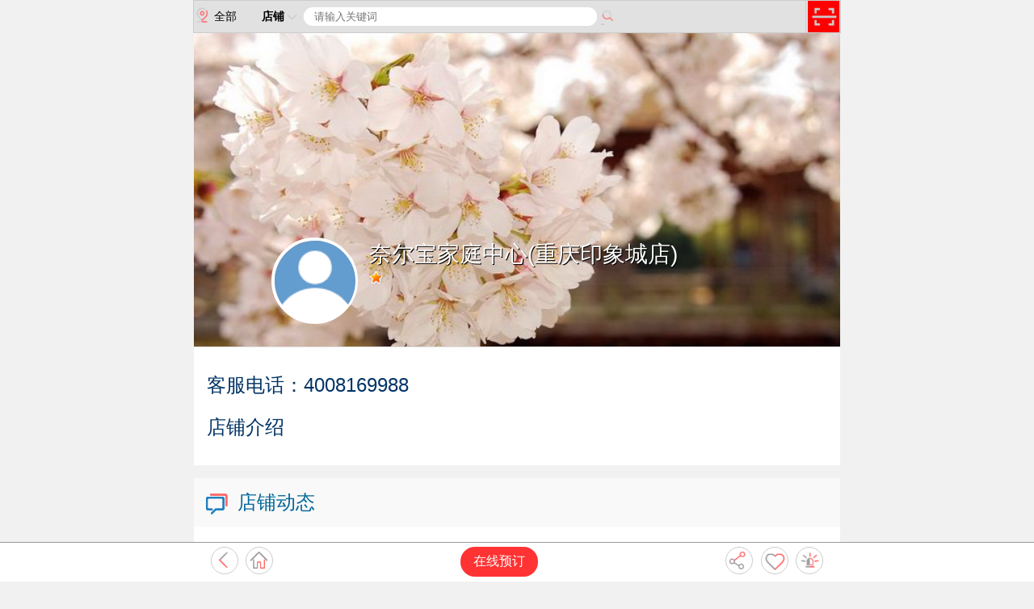

--- FILE ---
content_type: text/html; charset=utf-8
request_url: https://h.huitl.com/shop/7018856.html
body_size: 2961
content:
<!DOCTYPE html>
<html xmlns="http://www.w3.org/1999/xhtml">
<head>
  <meta http-equiv="Content-Type" content="text/html; charset=utf-8" />
  <meta name="viewport" content="width=device-width, initial-scale=1, maximum-scale=1.0, user-scalable=no"/>
  <title>奈尔宝家庭中心(重庆印象城店)_店铺_慧至云享</title>
  <meta name="keywords" content="" />
  <meta name="description" content="" />
  <link rel="stylesheet" href="/hh_img/style.css?v=1512711098" type="text/css" />
  <script type="text/javascript" src="/hh_img/js.js?v=1512711098" onload="getCookie(0)"></script>
  <!--script type="text/javascript" src="/pub/d.js"></script-->
  <style>#top{display: none;}</style>
</head>
<body>
<div id="search">
<div class="c">
    <span class="local te" onclick="dolocal()" id="local"><i class="i"></i>全部</span>
    <span class="seach">
        <ul style="display: none;" id="u"><li onclick="doclick(this)" id="world">动态</li><li onclick="doclick(this)" id="conn">人脉</li><li onclick="doclick(this)" id="active">活动</li><li onclick="doclick(this)" id="shop">店铺</li><li onclick="doclick(this)" id="goods">商品</li><li onclick="doclick(this)" id="digest">文摘</li></ul>
        <input id="t" type="hidden" value="shop"/>
        <b onclick="doclick()">店铺<i class="i"></i></b>
        <input class="k" value="" placeholder="请输入关键词" maxlength="30" name="k" id="k"
            onkeypress="if(event.keyCode==13) {doseach();return false;}" /><em onclick="doseach();"
            style="padding: 5px 15px 5px 5px;"><i class="i s_btn"></i></em>
    </span>
    <span id="scanbtn" onclick="doscan();"></span>
</div>
</div>
    <div class="show_conn c">
        <div class="conn_head" style="background-image: url('/hh_img/04.jpg');">
            <a href="/shop/7018856.html"><img class="head" onerror="this.src='/hh_img/head.gif';this.onerror=''" src="/pic/s/" /></a>
            <p><a href="/shop/7018856.html"><strong>奈尔宝家庭中心(重庆印象城店)</strong></a></p>
            <p><img src="/hh_img/star_1.gif" /></p>
                        <p style="clear: both;"></p>
        </div>
    </div>
        <div class="detail c">
        <div><h2>客服电话：4008169988</h2>        <h2>店铺介绍</h2>
                    </div>
    </div>
    <dl class="wap_index c">
    <dt><a><b class="icon_world"></b>店铺动态</a></dt>
    <dd class="index_world">
        <ul>
        	<img src="/hh_img/noworld.jpg" />        </ul>
    </dd>
    <dt><a><b class="icon_goods"></b>热卖商品</a></dt>
    <dd class="index_goods">
        <ul class="c">
        	<img src="/hh_img/nogoods.jpg" />        </ul>
    </dd>
    </dl>
<div class="c de_map">
    <h2><a >地图定位</a>
        <a target="_blank" id="navbtn" href="//uri.amap.com/marker?callnative=1&position=106.518008,29.550267&name=奈尔宝家庭中心(重庆印象城店)" class="fr">启动导航</a>
    </h2><input type="hidden" /><input type="hidden" /><input type="hidden" /><input type="hidden" />
    <div id="allmap"></div></div><script>setTimeout(function(){Tabmap(106.518008,29.550267);}, 1500);</script><div class="reward" onclick="reward(1997529)" title="打赏"></div>
<div id="footbar"><div class="c">
    <a class="fl a ab" onclick="window.history.back()"></a>
    <a class="fl a ah" href="/"></a>
    <a class="btn a" onclick="reserve('56','1997529')" id="footbtn">在线预订</a>
    <a class="fr a ac" onclick="tipOff('shop',56)"></a>
    <a class="fr a ae" onclick="addFav('shop',56)" id="fav"></a>
    <a class="fr a ad" onclick="shareLink(str)"></a>
</div>
</div>
<div class="comment c">
    <div class="cmt_top"><span><em id="cmt_count">0</em></span>条评论<a class="fr" onclick="allcomment('shop',56)">全部评论</a></div>
    <div class="cmt_post">
    <p onclick="getOBJ('cmt_form').style.display='';this.style.display='none';">我来说两句...</p>
    <form name="cmt" id="cmt_form" style="display: none;">
        <textarea contenteditable="true" onkeyup="isempty(this)" onblur="isempty(this)" id="cmt_con" class="text_empty" placeholder="请在这里留下您的高见~~~"></textarea>
        <div class="cmt_botton">
            <span class="emot" onclick="showemot()"></span>
            <!--<input type="file" accept="image/jpeg, image/gif, image/bmp, image/jp2, image/x-ms-bmp, image/x-png" onsubmit="return false;" class="file-wap" name=""/>-->
            <span class="fr" onclick="liuyan('shop','56','1997529')">发布</span>
            <p style="clear: both;"></p>
        </div>
        <div id="emots" style="display: none;"></div>
    </form>
<script type="text/javascript" src="https://res.wx.qq.com/open/js/jweixin-1.3.2.js"></script>
<script type="text/javascript">
getFav('shop56');
var str={'title': document.title,
'link': 'https://h.huitl.com/shop/7018856.html',
    'desc': '',
    'imgUrl': 'https://h.huitl.com/pic/s/' // 分享图标
};    
    wx.miniProgram.postMessage({'data':str});
    </script>
</div></div>
<script type="text/javascript" src="/pub/clipboard.min.js"></script>
<div id="top"><div class="c"><p class="nav"><a
 href="/" class="nav_home cur">首页</a><a
 href="/do/myNear" class="nav_near">附近</a><a></a><a
 href="/do/comment" class="nav_shop">收藏</a><a
 href="/do/my/" class="nav_user">我的</a><a
 href="/do/form/" class="addnew"></a></p></div></div> <script type="text/javascript">
    var _hmt = _hmt || [];
    (function(){
    var bp = document.createElement("script");
    var curProtocol = window.location.protocol.split(":")[0];
    if (curProtocol === "https") {
        bp.src = "https://zz.bdstatic.com/linksubmit/push.js";        
    }
    else {
        bp.src = "http://push.zhanzhang.baidu.com/push.js";
    }
    var s = document.getElementsByTagName("script")[0];
    s.parentNode.insertBefore(bp, s);
})();
    loadMapJs();</script>
    <script src="https://jspassport.ssl.qhimg.com/11.0.1.js?d182b3f28525f2db83acfaaf6e696dba" id="sozz"></script>
<script type="text/javascript">
        var wxjs=document.createElement('script');
        wxjs.src='https://res2.wx.qq.com/open/js/jweixin-1.4.0.js';
        wxjs.onload=function(){
            wx.config({"appId":"wx111aac9d8a1cd8ba","timestamp":"1768740792","nonceStr":"95151403b0db4f75bfd8da0b393af853","jsApiList":["updateTimelineShareData","updateAppMessageShareData","onMenuShareWeibo","scanQRCode"],"signature":"a6a1fcf8cc5c7a9fdabb1bb3957fd273b0172ed0","str": "jsapi_ticket=kgt8ON7yVITDhtdwci0qeR3ZDrAHecImlylWw5tunJf7bzZbzg2VWsGK97T4RAxILg0uwCwZMmmw5nGyKFzVbQ&noncestr=95151403b0db4f75bfd8da0b393af853&timestamp=1768740792&url=https://h.huitl.com/shop/7018856.html"});
    wx.ready(function(){
        wx.updateTimelineShareData(str);
        wx.updateAppMessageShareData(str);
        wx.onMenuShareWeibo(str);});
    }
    document.head.appendChild(wxjs);
</script>
</body>
</html>


--- FILE ---
content_type: text/html; charset=utf-8
request_url: https://h.huitl.com/do/getCookie
body_size: 55
content:
{"PHPSESSID":"80k93mn0i0cqsgn66m1etgja5a","shop56":"1"}

--- FILE ---
content_type: text/css
request_url: https://h.huitl.com/hh_img/style.css?v=1512711098
body_size: 7759
content:
* {
    border: none;
    list-style: none;
    margin: 0;
    padding: 0;
    font-style: normal;
    -webkit-appearance: none;/*去除ios默认样式*/
}
body {
    font-family: "STHeiti","Microsoft YaHei",Helvetica,Arial,sans-serif;
    background-color: #f1f1f1;
    font-size: 16px;
    margin: 2.5em 0 3.5em;
    line-height: 1.5;
}
a {
    color: #555;
    text-decoration: none;
}
a:hover {
    color: #f60;
}
img{max-width: 100%;}
.fl {float: left;}
.fr {float: right !important;}
.fc {clear: both;}
.dn {display: none !important;}
.ds {display: block !important;}
.nw{white-space: normal !important;}
.pb10{padding-bottom: 10px;}
.pr{position: relative;}
.tc{text-align: center !important;}
.te{  overflow: hidden;  text-overflow: ellipsis;  white-space: nowrap;}
.c {margin: auto;max-width: 800px; position: relative;}
.c::after ,.index_goods ul:after{
  clear: both;
  content: "";
  display: block;
}


#top {
  background-color: #fff;
  border-top: 1px solid #ccc;
  bottom: -1px;
  left: 0;
  position: fixed !important;
  width: 100%;
  z-index: 20;
  white-space: nowrap;
}
#top .nav a {
	color: #444;
	display: inline-block;
	font-size: 0.75em;
	text-align: center;
	width: 20%;
    line-height: 1;
    padding-bottom: 0.5em;
}
#top .nav a::before {
	display: block;
	content: "";
	margin: 3px auto 5px;
	padding: .8em;
	background-image: url(icon.png);
	background-size: 8em auto;
	width: 0;
}

#top .nav .cur {
	border-top: 3px solid red;
	margin-top: -1px;
	color: #fff;
    background-color: #f66;
}
#top .nav_home::before{background-position: 0 -3.5em;}
#top .nav_near::before{background-position: -2.3em -3.5em;}
#top .nav_shop::before{background-position: -2.2em -1.7em;}
#top .nav_user::before{background-position: -3.9em -3.5em;}
#top .nav_active::before{background-position: -2.2em 0;}
#top .nav_world::before{background-position: 0 -1.8em;}
#top a.addnew {
	border-radius: 50%;
	background: red url(icon.png) no-repeat -6.5em -2.8em;
	background-size: 10em;
	padding: 2.2em;
    position: absolute;
    width: 0;
    left: 50%;
	margin: -1em -2.2em;
}
#top a.addnew::before{
    display: none;
}

#top .i {
  background-image: url("icon.png");
  background-position: -6em -0.9em;
  background-repeat: no-repeat;
  background-size: 8em auto;
  float: right;
  padding: 1.28em 1.5em;
}

#top .i.cur i, #top .i:hover i {
  background: rgba(0, 0, 0, 0) url("icon.png") no-repeat scroll center -62px;
  display: block;
  height: 10px;
  margin: -1.5em -1.8em;
}

#top #userinfo input {
    border: medium none;
    border-radius: 2px;
    padding: 2px 6px;
    width: 60px;
}

.amap-geolocation-con,.amap-logo,.amap-copyright{z-index: 0 !important;}/*地图版权标*/
.focus {
    margin: 0 auto;
    overflow: hidden;
    position: relative;
}
.focus .hd {
    bottom: 8px;
    height: 11px;
    position: absolute;
    right: 8px;
    text-align: right;
    width: 100%;
    z-index: 1;
}
.focus .hd ul {
    border-radius: 5px;
    display: inline-block;
    font-size: 0;
    height: 5px;
    padding: 3px 5px;
    vertical-align: top;
}
.focus .hd ul li {
    background: #8c8c8c none repeat scroll 0 0;
    border-radius: 8px;
    display: inline-block;
    height: 8px;
    margin: 0 2px;
    overflow: hidden;
    vertical-align: top;
    width: 8px;
}
.focus .hd ul .on {
    background: #fe6c9c none repeat scroll 0 0;
}
.focus .bd {
    position: relative;
    z-index: 0;
}
.focus .bd li {
    height: 140px;
}
.focus .bd li a {
    background-position: center center;
    background-repeat: no-repeat;
    background-size: cover;
    display: block;
    height: 100%;
    width: 100%;
}
.focus .bd li .tit {
    background-color: rgba(0, 0, 0, 0.2);
    bottom: 0;
    color: #fff;
    display: block;
    height: 28px;
    line-height: 28px;
    position: absolute;
    text-indent: 10px;
    width: 100%;
}
#search,#seach {
  position: fixed;
  top: 0;
  width: 100%;
  z-index: 99;
}
#search > div {
  background-color: #e1e1e1;
  border: 1px solid #ccc;
  font-size: 0.875em;
  line-height: 2.8;
  position: relative;
}
#search div > span {
  border-right: 1px solid #ccc;
}
#search .i {
	background: url("icon.png") no-repeat scroll -87px 3px;
	background-size: 120px;
	display: inline-block;
	padding: 10px;
	vertical-align: middle;
}
#search .local{
    white-space: nowrap;
    overflow: hidden;
    padding-right: .5em;
    width: 6em;
    float: left;
}
#search .local .i {
	background-position: -65px -28px;
	float: left;
	margin: 8px 5px 8px 0;
}
#search .i.s_btn {
	background-position: -105px 0;
}
#search .seach {
	position: absolute;
	right: 3em;
    left:6em;
    white-space: nowrap;
	background-color: #e1e1e1;
}
#search .k {width: 50%;padding: 0.3em 1em; border-radius: 1em;}
.btn-search {
  color: #fff;
  padding: 0 0.5em;
}
#search ul {
  background-color: #fff;
  box-shadow: 0 0 0.2em #000;
  top:3em;
  left: 0;
  min-width: 72px;
  position: absolute;
  right: 0;
}
#search li {
    border-bottom: 1px solid #eee;
    padding: 0 1em;
}
#search li:hover {
    background-color: #def;
    cursor: pointer;
}
#search #scanbtn{
    padding: 1.4em; float: right;
    background: red url('icon.png') no-repeat -10.4em -1.5em;
    background-size: 14em;
    }
/*首页*/
#home_nav{background: -webkit-linear-gradient(#fff, #def);background: -ms-linear-gradient(#fff, #def); background-size: contain;padding-top:1em;}
#home_nav a {float: left;transition: all .4s;width: 20%;text-align: center;margin-bottom: 1em;}
#home_nav a i{display: block;padding: 1.5em;width:0;border-radius: 50%; margin: auto;
    background-image: url(home_nav.png); background-size: auto 200%;background-position-y: -100%;transition: background-position .4s;}
#home_nav .nav_world i{background-position-x: 0;}
#home_nav .nav_conn i{background-position-x: 10%;}
#home_nav .nav_active i{background-position-x: 20%;}
#home_nav .nav_shop i{background-position-x: 30%;}
#home_nav .nav_goods i{background-position-x: 40%;}
#home_nav .nav_digest i{background-position-x: 50%;}
#home_nav .nav_webs i{background-position-x: 60%;}
#home_nav .nav_custom i{background-position-x: 70%;}
#home_nav .nav_order i{background-position-x: 80%;}
#home_nav .nav_widget i{background-position-x: 90%;}

#home_nav a:hover {color: #099;}
#home_nav a:hover i{background-position-y: 0;}


.icon_active { background-position: -40px 0;}
.icon_goods {background-position: -75px 0;}
.icon_shop {background-position: 0 -100px;}
.icon_world {background-position: 0 -32px;}
.icon_digest {background-position: -40px -100px;}

.wap_index dt a {
  background-color: #f9f9f9;
  clear: both;
  color: #069;
  display: block;
  font-size: 1.5em;
  padding: 0.5em;
}
.wap_index dt b {
  background-image: url("icon.png");
  display: inline-block;
  margin-right: 0.5em;
  padding: 15px;
  vertical-align: middle;
}
.wap_index dt i {
  background: transparent url("icon.png") no-repeat -133px -330px;
  float: right;
  height: 32px;
  width: 8px;
}
.wap_index ul{
    background-color: #fff;
    margin-bottom: 0.5em;
}
.wap_index ul > img,.form ul > img {/*空内容图片*/
  display: block;
  margin: auto;
  max-width: 360px;
  width: 70%;
}
.wap_index li{
  border-bottom: 1px solid #eee;
  min-height: 4em;
  padding: 5px;
}
.wap_index li > a img {
  border-radius:50%;
  float: left;
  height: 3.2em;
  margin-right: 0.5em;
}
.wap_index li > div {
  overflow: hidden;
}
.wap_index p {
  color: #666;
  font-size: 0.875em;
  overflow: hidden;
  text-align: justify;
  text-overflow: ellipsis;
  white-space: nowrap;
}
.index_opinion em, .index_world em {
  color: #999;
  float: left;
}
.index_world .tit{
    white-space: normal;
    word-break: break-all;
    text-align: justify;
    -webkit-line-clamp: 3;
    -webkit-box-orient: vertical;
    display: -webkit-box;
}

.wap_index a{color: #666;}
.wap_index p strong {
  font-size: 1.2em;
  font-weight: normal;
}
.wap_index p strong{
  color: #39f;
}
.index_active li  {
  background-color: #fff;
  box-sizing: border-box;
  float: left;
  width: 50%;
}
.index_active li > a img{
  border-radius: 0;
  float: none;
  height: auto;
  width: 100%;
  margin: 0;
}
.index_goods li {
  background-color: #fff;
  float: left;
  padding: 0;
  width: 33.3%;
}
.index_goods li > a img {
	width: 92%;
	display: inline-block;
	margin: 4%;
	height: auto;
	float: none;
	border-radius: 0;
}
.index_goods .nw {
  border-bottom: 1px solid #ddd;
  height: 3.5em;
  margin: 0.2em;
}
.price {
  color: #f60;
  font-size: 1.5em;
  padding: 0.5em;
}
em.near{color: #f60;}

.index_digest li > a img{
    width: 6em;
    height: 6em;
    border-radius: .5em;
}
.index_digest li {
	clear: both;
}
.index_digest .intro {
	color: #777;
	white-space: normal;
	word-break: break-all;
	text-align: justify;
	-webkit-line-clamp: 3;
	-webkit-box-orient: vertical;
	display: -webkit-box;
    margin: 0.5em 0;
}

.pager {margin: 1em auto;text-align: right;white-space: nowrap; padding: 0 1em;}
.pager a{display: inline-block; padding: 5px 10px; border-radius: 5px; background-color: #f66; color: #fff;}
.pager a.dis{background-color: #ccc; cursor: no-drop;}

.foot {
  background: url("logo.png") no-repeat center 1em ;
  background-size: auto 4em;
  border-top: 1px solid #ccc;
  clear: both;
  font-size: 0.8em;
  margin-top: 1em;
  padding: 5.5em 0 1em;
  text-align: center;
}
.links a {
  line-height: 2;
  margin: 0.5em;
}

/* 列表页地区 */
.partnav {
	padding: .5em 1em;
	background-color: #fff;
}
.partnav h2{font-weight: normal; line-height: 2; font-size: 16px; color: #f60; border-bottom: 1px solid; margin-bottom: 10px;}
.partnav a{display: inline-block; white-space: nowrap; padding: 5px 12px; font-size: 13px; margin: 5px; border: 1px solid #ddd; border-radius: 5px;}
a.subcity {position: fixed;bottom: 2em; right: 0; background-color: #69c;border: 0;font-size: 2em;color: #fff;line-height: 1;}

/*人脉详情页*/
.show_conn {
  background-color: #e1e1e1;
  font-size: 0.875em;
}
.conn_head {
  background-image: url("04.jpg");
  background-position: center;
  background-size: cover;
  border-bottom: 1px solid #ddd;
  color: #fff;
  padding: 30% 0 1em;
}
.conn_head img.head{
  border: 0.25em solid #fff;
  border-radius: 50%;
  float: left;
  margin: 1em 1em 1em 12%;
  max-width: 100px;
  width: 20%;
}
.conn_head strong {
  color: #fff;
  display: inline-block;
  font-size: 2em;
  font-weight: normal;
  margin: 0.5em 0.5em 0 0;
}
.conn_head p {
  overflow: hidden;
  text-overflow: ellipsis;
  text-shadow: 1px 1px 0 #000;
  white-space: nowrap;
}
.conn_shop .head {
  border: 0.25em solid #c33;
  border-radius: 20%;
  float: left;
  margin: 1em;
  width: 5em;
}
.conn_shop strong {
  color: #c33;
  display: inline-block;
  font-size: 1.5em;
  margin: 0.5em 0;
}

.conn_info{
  font-size: 1.1em;
  padding: 1em 0;
    
}
.conn_info dl{
  color: #444;
  padding: 0.2em;
}
.conn_info dt {
  color: #666;
  float: left;
  min-width: 72px;
  text-align: right;
  width: 12%;
}
.conn_info dd {
  overflow: hidden;
}


/*圈子详情*/
.show_world{
  background-color: #fff;
}
.show_world li{
  padding: 1em 0;
  border-top: 1px dashed #ddd;
  min-height: 100px;
}
.show_world .left{
  width: 12%;
  float: left;
  white-space: nowrap;
  text-align: center;
  min-width: 72px;
}
.show_world .left b{
  font-size: 2.4em;
  display: block;
  height: 42px;
  }
.show_world li > div {
  overflow: hidden;
  font-size: 0.75em;
  padding-right: 0.5em;
  text-align: justify;
}
.show_world em {
  color: #999;
  display: inline-block;
  margin-top: 1em;
}

/*活动(商品)详情*/
.detail div {
  background-color: #fff;
  color: #555;
  margin-bottom: 1em;
  padding: 1em;
  text-align: justify;
  word-break: break-all;
  line-height: 1.75;
}
.detail div>h2{
  color: #036;
  font-size: 1.5em;
  margin: 10px 0;
  font-weight: normal;
}

.detail div > img {
  display: block;
  width: 100%;
}
.detail_img img {
	margin: 1.5%;
	width: 30%;
	float: left;
}

.detail_info p{
  overflow: hidden;
  text-overflow: ellipsis;
  white-space: nowrap;
}
.detail_info p b {
  color: #777;
  display: inline-block;
  font-weight: normal;
  min-width: 80px;
  padding-right: 0.5em;
  text-align: right;
  width: 12%;
}
.show_goods div>h2{
  color: #369;
}
.show_goods_notes {
  background-color: #e1e1e1;
  padding: 1em;
  white-space: normal !important;
}
.de_map{
    background-color: #fff;
    padding:1em 0
}
.de_map h2{
    color: #369;
    font-size: 1.25em;
    font-weight: normal;
    margin: 0 0.8em;
}
.de_map > div{
    margin: 0.5em 1em 0;
    display: none;
}
.show_goods_price{
  color: #f60;
  font-size: 1.5em;
}
.cart_price em{
  color: #f60;
  font-size: 1.2em;
}
.cart_price b {
  border: 1px solid #ddd;
  border-radius: 0.3em;
  cursor: pointer;
  float: right;
  padding: 0 0.5em;
  text-align: center;
}
/*打赏*/
.reward {
  background: #f30 url("icon.png") no-repeat scroll 0 -16.6em;
  background-size: 7.2em auto;
  border-radius: 100%;
  cursor: pointer;
  margin: 1em auto;
  padding: 2em;
  width: 0;
}
/*评论区*/
.cmt_top {
  padding: 0 0.5em;
  font-weight: bold;
}
.cmt_top span {
  background-image: url("icon.png");
  background-position: right -28.5em;
  color: #fff;
  display: inline-block;
  margin-right: 5px;
  padding-right: 5px;
}
.cmt_top span em {
  background-color: #ee542a;
  border-radius: 0.125em;
  display: inline-block;
  font-weight: bold;
  padding: 0 0.5em;
}
.cmt_post {
  background-color: #fff;
  border-radius: 0.3em;
  margin: 0.5em;
  padding: 0.5em;
  position: relative;
}
.cmt_post > p {
  color: #777;
  font-size: 0.875em;
}
.cmt_post #cmt_con{
  border-bottom: 1px solid #fcc;
  display: block;
  outline: none;
  resize: none;
  width: 100%;
}
.cmt_post .text_empty {
  height: 5em !important;
}
.cmt_botton .emot {
	background:  url("icon.png") no-repeat scroll -59px -61px;
	background-size: 88px;
	cursor: pointer;
	display: inline-block;
	margin: 5px 0 -5px;
	padding: 15px;
	border-radius: 50%;
}
.cmt_botton .fr {
  background-color: #ee542a;
  color: #fff;
  padding: 0.25em 1em;
}
#emots {
  background-color: #fff;
  border: 1px solid #def;
  padding: 0.5em;
  position: absolute;
  bottom: 3em;
}
#emots img {
  display: inline-block;
  margin: 0.5%;
  width: 11.5%;
}

.cmt_memo {
  background-color: #fff;
  padding: 8px;
}
.cmt_memo li {
  border-bottom: 1px solid #eee;
  min-height: 3em;
  padding-top: 5px;
}
.cmt_memo li > a {
  float: left;
  font-size: 0.875em;
  line-height: 2;
  margin-right: 0.5em;
  overflow: hidden;
  text-align: center;
  text-overflow: ellipsis;
  white-space: nowrap;
  width: 4em;
}
.cmt_memo li > a img {
  border-radius: 100%;
  display: block;
  height: 3em;
  width: 3em;
  margin: auto;
}
.cmt_memo div {
  color: #777;
  font-size: 0.875em;
  min-height: 3em;
  overflow: hidden;
}
.cmt_memo p {
  padding-bottom: 1em;
}
.cmt_memo div img{
  height: 1.3em;
  vertical-align: middle;
}
.cmt_memo div em{
  font-size: 0.825em;
  color:#999;
}
.cmt_empty {
  padding: 1em;
  text-align: center;
}
.cmt_empty em {
  background: rgba(0, 0, 0, 0) url("icon.png") no-repeat scroll  -5px -77px;
  background-size: 72px;
  padding: 15px 36px;
}
.cmt_empty i {
  border: 1px solid #ccd4d9;
  border-radius: 1.5em;
  color: #ccd4d9;
  display: inline-block;
  padding: 0.125em 1em;
}
/*附近*/
.nearBar{border-bottom: 1px solid #ddd; position: relative;}
.nearBar .control{position: absolute;right: 0;top: 0.1em;}
.nearBar .control a{float: left; padding: 1em; border: 1px solid #ddd; border-radius: 0.5em;margin-right: 0.3em;
     font-size: 0.8em; background:#fff url(icon.png) no-repeat  -5.6em -28.4em;background-size: 10em;}
.nearBar .control a#tomob{background-position:  -7.8em -28.4em;}     
.sh{text-align: center; border: 1px solid #ddd; cursor: pointer;}
.sh em{display: inline-block; padding: 0.4em 0.6em; background: url(icon.png) no-repeat 0 -14.2em;background-size: 5em;}
.sh.shed em{background-position: -1.2em -14.2em;}

/*用户中心*/
.mynav {
  background-color: #333;
  padding: 0.6em;
}
.mynav a{color: #fff; padding-left: 1.5em; background: url("icon.png") no-repeat -5em bottom; background-size: 6em auto;}

.myuser .mylogin {
    color: #390;
	display: block;
	padding: 0.5em;
	background-color: #fff;
    font-size: 1.25em;
    text-align: center;
}
.myuser .mylogin i{
	display: inline-block;
	padding: 1em;
    border-radius: 50%;
    vertical-align: middle;
    background-color: #ccc;
    margin-right: 0.5em;
}
.myuser .link{
    position: absolute;
    right: 0;
    background-color: rgba(255,255,255,.5);
}
.myuser .link a{display: inline-block;padding: 5px; line-height: 1;}
.myuser dt p{
  padding: 2px;
}
.myuser p strong {
  color: #f60;
  font-size: 1.5em;
  margin-right: 0.5em;
}
.myuser .head {
  border-radius: 100%;
  float: left;
  margin: 1em;
  width: 3.6em;
}
.myuser .star {
  margin-right: 0.3em;
  vertical-align: middle;
  width: 5.5em;
}
.myuser .num {
  clear: both;
}
.myuser .num a {
  background-color: #ddd;
  display: inline-block;
  margin-left: 1%;
  padding: 0.5em;
  width: 48.5%;
  box-sizing: border-box;
}
.myuser .num b {
	color: #c60;
	font-size: 1.2em;
	padding-left: 0.5em;
}
.myuser .num em {
  display: block;
  margin-top: -1.5em;
  padding: 0 0.5em;
  text-align: right;
}
.mymenu {
  background-color: #eee;
}
.mymenu dt {
	padding: 0.5em 0.5em 0.2em;
	clear: both;
}
.mymenu dd a {
	background-color: #fff;
	color: #000;
	float: left;
	padding: 2%;
	position: relative;
	white-space: nowrap;
	width: 25%;
    box-sizing: border-box;
    border: 1px solid #f7f7f7;
    text-align: center;
    overflow: hidden;
    text-overflow: ellipsis;
}
.mymenu dd a:hover{
  background-color: rgba(255, 255, 255, 0.7);
  color: #f30;
}
.mymenu dd a i {
	background-image: url("myicon.png");
	background-size: 6em auto;
    display: block;
    padding: 1em;
    margin: 0.3em auto;
    width: 0;
    font-size: 1.35em;
}
.mymenu dd a b {
  background-color: red;
  border-radius: 50%;
  color: white;
  font-size: 0.75em;
  height: 1.5em;
  line-height: 1.5em;
  overflow: hidden;
  position: absolute;
  text-align: center;
  top: 20%;
  white-space: nowrap;
  width: 1.5em;
}
.mymenu #setting{background-position: center top;}
.mymenu #shop{background-position: right top;}
.mymenu #conn{background-position: left -2em;}
.mymenu #posted{background-position: center -2em;}
.mymenu #vip{background-position: right -2em;}
.mymenu #near{background-position: left -4em;}
.mymenu #order{background-position: center -4em;}
.mymenu #out{background-position: right -4em;}

.mymenu #custom{background-position: left -6em;}
.mymenu #remind{background-position: center -6em;}
.mymenu #wwwweb{background-position: right -6em;}
.mymenu #clear{background-position: left -8em;}
.mymenu #exitapp{background-position: center -8em;}
.mymenu #version{background-position: right -8em;}
.mymenu #tezuo{background-position: left -10em;}
.mymenu #wei{background-position: center -10em;}
.mymenu #jisu{background-position: right -10em;}

/*表单*/
.form dt {
  background-color: #ddd;
  margin-top: 0.5em;
  padding: 0.5em 1em;
}
.form #tabdt {
  padding: 0;
  display: -webkit-flex;
}
.form dd {
  background-color: #fff;
  padding: 1em 0;
}
.form i {
  clear: left;
  color: #666;
  float: left;
  font-size: 0.875em;
  line-height: 2;
  text-align: right;
  white-space: nowrap;
  width: 20%;
}
.form .notes {
  color: #999;
  font-size: 0.825em;
  line-height: 1.8;
  padding-left: 20%;
}
.form .img {
  margin-right: 0.4em;
  vertical-align: middle;
  height: 3em;
}
.form .green{color: green;font-weight: bold;}
.form .red{color: red;font-weight: bold;}
.form .redbg{color: white;background-color: red; font-weight: bold;padding: 0 .5em;}
#world_img > img {
  margin: 1.5%;
  width: 30%;
}
.form input,.form textarea, .form select {
  border: 1px solid #eee;
  display: block;
  font-size: 1em;
  outline: medium none;
  line-height: 2;
  width: 70%;
}
.form textarea{line-height: 1.35;}
.form input[type="file"] {
  display: none;
}
.form progress {
  width: 135px;
}
.form input.sort {
  display: inline-block;
  width: 28%;
}
#myForm ul p{
  border-bottom: 1px solid #ddd;
  padding: 0.5em 0;
}
.form .text_empty {
  height: 2.2em !important;
}
.form dd p > span {
  display: block;
  min-height: 1em;
  overflow: hidden;
  width: 72%;
}
.form span select {
  border-bottom: 1px solid #ddd;
  display: block;
  outline: none;
  padding: 0.5em;
  width: 100%;
}

.Tips_head img {
  margin: 0.5em;
  vertical-align: middle;
  width: 6em;
}
#sel_sex {
  background: url("icon.png") no-repeat scroll 0 -10.5em;
  background-size: 5.5em;
  border-radius: 5px;
  display: inline-block;
  padding: 0.8em 1.3em;
  transition: all 0.5s ease 0s;
  vertical-align: middle;
}
#sel_sex.sexcur {
  background-position: -2.8em -10.5em;
  background-size: 5.5em;
}
.form .btn {
  background-color: #f33;
  border-radius: 5px;
  color: #fff;
  margin: 1em auto 0;
  padding: 0.3em;
  text-align: center;
  width: 50%;
}
.form .abtn {
position: absolute;
right: .5em;
background-color: #f60;
top: 3.5em;
padding: 0.2em .5em;
color: #fff;
z-index: 1;
}
.form .select {
  font-size: 0.875em;
  line-height: 2;
}
.form button {
  display: block;
  margin: auto;
  width: 50%;
}

.form li {
  border-bottom: 1px solid #ddd;
  font-size: 0.875em;
  padding: 0.5em;
  position: relative;
  overflow-x: auto;
}
.form li:after {
	display: block;
	clear: both;
	content: "";
}
.form li > img {
  float: left;
  height: 5em;
  margin-right: 0.5em;
}
.form li > div {
  overflow: hidden;
}
.form li >.left {
	float: left;
	margin-right: .5em;
	width: 5em;
	text-align: center;
	font-size: 1.15em;
	padding: 1em 0;
	color: #666;
}
/*备忘记录中删除按钮*/
.form li > em.del {
	position: absolute;
	top: 0;
	left: 100%;
	width: 5em;
	bottom: 0;
	background-color: rgba(255,0,0,0.8);
}
.form li> em.del a {
	display: block;
	color: #fff;
	padding: 42% 0;
	text-align: center;
	font-size: 1.15em;
}
.form li strong a {
  color: #39f;
  overflow: hidden;
  text-overflow: ellipsis;
  white-space: nowrap;
}
/*发布文摘时编辑区*/
.form #memo {
	font-size: 14px;
	color: #555;
	border: 1px solid #eee;
    padding: 1em;
}
.form #memo::before {
	content: '点这里输入文摘内容';
	color: #ddd;
	z-index: 0;
	display: block;
	text-align: center;
}
#myForm {margin-bottom: 3em; overflow: auto; max-height: 90vh;}
#myForm .btn {position: fixed;bottom: .5em;margin: auto;left: 0;right: 0;max-width: 30em;}

#txnav a{display: inline-block; padding: 0.2em .5em; border-right: 1px solid #ddd; cursor: pointer;}
#txnav a.cur {background-color: #f90;color: #fff;border: none;border-radius: 5px;}
.form .time{ font-size: 12px; color: #999;}
.form li .abs{
  font-size: 12px;
/*  position: absolute;
  right: 0.5em;
  bottom: 0.3em;*/
}
.form li .abs a{
  margin: 0 0.5em;
}
.form.vip dd {
  padding: 1em;
  line-height: 1.5;
  text-align: justify;
}
.vip table {
  border-collapse: collapse;
  width: 100%;
}
.vip th{
    text-align: right;
}
.vip td em {
  border: 1px solid #ddd;
  border-radius: 0.3em;
  cursor: pointer;
  display: inline-block;
  margin: 0.2em;
  padding: 0.2em 0.5em;
}
.vip td em.cur {
  border-color: #f33;
  background-color: #fcc;
}
.conn_modify {
  background-color: #f1f1f1;
  padding: 0 0.5em 1em;
}
.conn_modify a {
  display: inline-block;
  margin-right: 1em !important;
  width: inherit !important;
  padding: 0.3em 1em !important;
}
#tabdt a {
  border-bottom: 2px solid #ccc;
  border-right: 1px solid #ccc;
  display: inline-block;
  padding: 0.5em 0;
  text-align: center;
  flex:1;
}
#tabdt .cur {
  border-bottom-color: #f60;
  background-color: #f7f7f7;
  color: #f60;
  font-weight: bold;
}
/*购物车*/
.checkbox {
  border: 1px solid #ccc;
  border-radius: 50%;
  cursor: pointer;
  display: block;
  padding: 0.6em;
}
.cartbox {
  position: absolute;
  right: 0.5em;
  top: 0.3em;
}
.checkbox.cur {
  background: #f33 url("icon.png") no-repeat  -5.1em -30.6em;
  background-size: 8em;
  border-color: #f33;
}
/*设置封面*/
.mod_cover {
  color: #999;
  font-size: 0.825em;
  line-height: 2;
  margin-top: 0.5em;
}
.mod_cover > img {
  margin: 0;
  width: 16.66%;
}

/*地图容器*/
#allmap{height: 12em; z-index: 0;}

/*提示弹窗样式*/
#Tip_BG,#edit_BG {
  background-image: url("/pub/tm.png");
  max-height: 100%;
  left: 0;
  position: fixed;
  transition: all 500ms ease 0s;
  width: 100%;
  z-index: 99;
  bottom: 0;
}
.fadeout{
    top:100%;
    opacity:0;
    filter:alpha(opacity=0);
}
.fadein{
    opacity:100;
    filter:alpha(opacity=100);
}
#Tip_BG > div {
  background-color: rgba(255, 255, 255, 0.8);
  margin: 4em auto;
  max-height: 80%;
  max-width: 1200px;
  min-width: 300px;
  overflow-x: hidden;
  position: relative;
  width: 50%;
}
#Tip_header{line-height: 36px; height: 36px; font-size: 16px; font-weight: bold; padding-left: 10px; background-color: #CCC;}
#Tip_header a{float: right; color: #FFF; padding: 0 15px; font-size: 2.5em; font-weight: 300;}
#Tip_header a:hover{color: #F00; text-decoration: none;}
#Tip_BG .content{padding: 10px; max-height: 79vh; overflow: auto;}
#Tip_BG input[type="text"], #Tip_BG .Tip_text {
  border: 1px solid #ccc;
  border-radius: 0.3em;
  font-size: 1em;
  outline: none;
  margin-bottom: 1em;
  padding: 0 0.5em;
  line-height: 2;
  vertical-align: baseline;
}
#Tip_BG .submit {
  background-color: #f33;
  border-radius: 5px;
  color: #fff;
  display: block;
  min-width: 60px;
  padding: 0.3em;
  text-align: center;
}
.blur{ /*模糊*/
    -webkit-filter: blur(3px);
    -moz-filter: blur(3px);
    -o-filter: blur(3px);
    -ms-filter: blur(3px);
    filter: blur(3px);
    filter:progid:DXImageTransform.Microsoft.Blur(pixelradius=7);
}
#edit_BG > div{/*弹窗全屏表单*/
    max-height: 100% !important;
    margin: 0 auto !important;
    width: 100% !important;
    overflow: auto !important;
}
/*域名注册状态查询*/
.ym{padding-top: 2em; text-align: center;}
.ym_ext input[type="checkbox"]{display: inline; appearance: auto; margin: 10px 0 0 10px;}
.ym_input{ width: 80%; font-size: 1.2em; padding: 0.5em; border: 1px solid #09f; display: block; font-size: 1em; margin:2em auto 0; outline: none;}
.ym_extinput{ padding: 3px; border: 1px solid #09f; outline: none; width: 15%; background-color: transparent;}
.ym_submit{ background-color: #39f; color: #fff; font-weight: bold; padding: 0.5em 1em;}
.ym_ads {text-align: center;	margin: 1em;	display: block;	color: #f60;	font-size: 1.15em;}
.ym_return{display: table; width: 100%; white-space: nowrap;}
.ym_return li{display: table-row;}
.ym_return li a{display: table-cell;}
.ym_btn {text-align: center;display: block;	background-color: #f60;	padding: .5em 0;color: #fff; margin-top: 1em; }
img.tit{display: block;width: 100%;}

/*查看原图时导航条*/
#imgnav {
  background-color: rgba(0, 0, 0, 0.5);
  bottom: 0;
  color: white;
  margin-left: -10px;
  padding: 0.5em 0;
  position: fixed;
  text-align: center;
  width: 100%;
}
#imgnav span{
  padding: 0 0.5em;
  cursor: pointer;
}
/*时间选择器*/
#timeDiv {
  bottom: 0;
  overflow: hidden;
  position: fixed;
  width: 100%;
  z-index: 100;
  background-color: rgba(0,0,0,.5);
  top: 0;
  padding-top: 30vh;
}
#timeDiv > div{
  background-color: #def;
  width: 86%;
}
#timeDiv > div > p {
  background-color: #ccc;
  font-size: 1.2em;
  line-height: 2em;
  text-align: center;
}
#timeDiv p span {
  color: red;
  padding: 0 1em;
}
#timeDiv ul {
  float: left;
  height: 0;
  margin: 0.5em 0;
  overflow-y: scroll;
  padding-top: 72px;
  width: 26%;
}

#timeDiv #dayUl {
  width: 48%;
}

#timeDiv li {
  line-height: 24px;
  text-align: center;
  white-space: nowrap;
}

#timeDiv li.cur {
  border-bottom: 1px solid #936;
  border-top: 1px solid #936;
  font-size: 18px;
  font-weight: bold;
  line-height: 48px;
}

#timeDiv .bottom {
  font-size: 0.75em;
  height: 3em;
}
/*城市选单*/
.diqu_ul {
  background: #def url("/pub/huadong.png") no-repeat center;
  background-size: auto 50%;
  border: 1px solid #ddd;
  bottom: 2.8em;
  top: 2.5em;
  overflow: hidden;
  position: fixed;
  width: 100%;
  z-index: 99;
}
.diqu_ul ul{
  height: 100%;
  float: left;
  overflow-y: auto;
  width: 45%;
  margin: 0 0.5em;
}
.diqu_ul li {
  overflow: hidden;
  text-overflow: ellipsis;
  white-space: nowrap;
}
.diqu_ul li.cur {
  background-color: #39f;
  color: #fff;
  font-weight: bold;
}
/*登录相关*/
#log_form {
  padding: 10%;
}
#log_form .txt {
  font-size: 0.825em;
  margin-bottom: 1em;
  text-align: center;
}
#log_form .Tip_text {
  background-color: #fff;
  border-radius: 0 !important;
  opacity: 0.7;width: 100%;
box-sizing: border-box;
}
#log_form #txt {
  background-color: #fcc;
  border-radius: 0.5em;
  color: red;
  font-size: 0.825em;
  line-height: 2;
  margin-bottom: 0.5em;
}

#footbar {
  background-color: #fff;
  border-top: 1px solid #999;
  bottom: 0;
  height: 3em;
  overflow: hidden;
  position: fixed;
  text-align: center;
  width: 100%;
  z-index: 1;
}
#footbar .c{padding: 0 0.5em;max-width: 768px;}
#footbar .a {
  border-radius: 1.2em;
  color: #fff;
  margin: 0.3em;
  padding: 1em;
  background: url(icon.png) no-repeat;
  background-size: 6em;
  border: 1px solid #ccc;
}
#footbar .btn.a {
  background-color: #f33;
  background-image: none;
  display: inline-block;
  padding: 0.4em 1em;
  border: none;
}
#footbar .ab {/*返回*/
  background-position: 0.5em -18.8em;
}
#footbar .ac {/*举报*/
  background-position: -1.6em -21em;
}
#footbar .ad {/*分享*/
  background-position: 0.15em -21em;
  font-size: 1em;
  height: 0;
}
#footbar .ae {/*收藏*/
  background-position: -1.60em -18.7em;
}
#footbar .af {/*已收藏*/
  background-position: -3.70em -18.7em;
}
#footbar .ag {/*购物车*/
  background-position: -3.75em -21em;
  border-color: #f33;
}
#footbar .ah {/*回首页*/
  background-position: 0.3em -22.8em;
}

/*分享窗*/
.sharebtn::after{
    content: "";
    display: block;
    clear: both;
}
.sharebtn a {
	background-color: #fff;
	color: #333;
	float: left;
	padding: 3%;
	margin: 0 2% 2% 0;
    width: 42%;
    white-space: nowrap;
}
.sharebtn a::before {
	display: inline-block;
	content: "";
	padding: 1.2em;
    vertical-align: middle;
	background-image: url(share.jpg);
	background-size: 22em;
	width: 0;
	border-radius: 50%;
    margin-right: .5em;
}
.sharebtn a.sh_wx::before {background-position: -2em -8.25em;}
.sharebtn a.sh_fr::before {background-position: -6.95em -8.25em;}
.sharebtn a.sh_qq::before {background-position: -1.9em -2em;}
.sharebtn a.sh_qz::before {background-position: -6.8em -2.2em;}
.sharebtn a.sh_url::before {background-position: -2em -14.1em;}
.sharebtn a.sh_more::before {background-position: -17.15em -8.3em;}

/*个人名片*/
.namecard{
    color: #555;
    font-size: 0.825em;
    line-height: 1.5;
}
.namecard .head {
  color: #777;
  font-size: 1em;
  font-weight: normal;
}
.namecard .head em{
  float: left;
}
.namecard .head img {
  border-radius: 100%;
  float: right;
  width: 5em;
}
.namecard .head b {
  color: #369;
  font-size: 1.6em;
  font-weight: bold;
  letter-spacing: 0.3em;
}
.namecard li {
  clear: both;
  white-space: nowrap;
  
}
.namecard li em {
  display: inline-block;
  margin-right: 0.5em;
  min-width: 80px;
  text-align: right;
  width: 15%;
}

/*APP下载框*/
#downdiv{position: fixed; bottom: 3em; width: 6.5em; background-color: rgba(255,51,0,0.7); z-index: 999;right: 0;transition: all .3s;}
#downdiv i{position: absolute; right: 0; top: 0; color: #fff; cursor: pointer; padding: 0 .8em 1em;}
#downdiv a{display: block;padding: .5em; color: #fff;}

@media screen and (max-width:420px){
    body {font-size:14px}
    .logo , #tomob{display: none;}
    #top .i {
        background-position: -92px -12px;
        background-size: 120px auto;
    }
    .input-search .type.input{-webkit-flex: 1}
    .form .notes{padding-left: 0;}
}

--- FILE ---
content_type: application/javascript
request_url: https://h.huitl.com/hh_img/js.js?v=1512711098
body_size: 17182
content:
var diqu;
function getOBJ(d){
    return document.getElementById(d);
}
function getid(d){
    return document.getElementById(d);
}
function getTag(tag,obj){
    if(obj==null){
        return document.getElementsByTagName(tag)
    }else{
        return obj.getElementsByTagName(tag)
    }
}

function doclick(o){
    var u=getOBJ('u');
    if (o){
        getOBJ('t').value=o.id;
        u.parentNode.getElementsByTagName('b')[0].innerHTML=o.innerHTML+'<i class="i"></i>';
    }
    u.style.display = u.style.display == 'block'?'none':'block';
}
//首页搜索
function doseach(){
    if (getOBJ('k').value==''){
        alerts('请先输入关键词');
        getOBJ('k').focus();
        return;
    }
    window.location.href='/'+getOBJ('t').value+'/k/'+getOBJ('k').value;
}
//调起扫描
function doscan(){
    if (typeof(uexScanner)!='undefined'){
        uexScanner.open(function(error,data) {
          if(!error){
            //alert("data:" + JSON.stringify(data));
            comscan(data.code);
          }else{
            alert("failed!");
          }
        }
        );
    }else{
        if (is_weixin()){
            wx.scanQRCode({
                needResult: 1, // 默认为0，扫描结果由微信处理，1则直接返回扫描结果，
                scanType: ["qrCode","barCode"], // 可以指定扫二维码还是一维码，默认二者都有
                success: function (res) {
                comscan(res.resultStr); // 当needResult 为 1 时，扫码返回的结果
                }
            });
        }else{
            alerts('不支持的设备或版本');
        }
    }
}//处理扫码结果
function comscan(str){
    //if (str.indexOf('http')){
        location.href=str;
    //}
    alerts(str);
}
//前端选择地区
function dolocal(){
    diqu||getDiqu();
    if (!getid('ss')){
        var d=document.createElement('div');
        d.className='form c';
        var s='<div id="ss" class="diqu_ul" onmouseleave="this.style.display=\'none\'"><ul><li onclick="getcity()">定位当前</li><li onclick="getcity(1)">显示全部</li>';
        for (var o in diqu) {
            if (/^[\d]{2}0000$/g.test(o)){
                var txt=diqu[o].split(',');
                s+='<li onclick="daa(this)" val="'+o+'">'+txt[0]+'</li>';
            }
        }
        d.innerHTML = s +'</ul><ul id="dd"></ul></div>';
        document.body.appendChild(d);
    }
    var ds=getid('ss').style.display;
    getid('ss').style.display= ds=='block'?'none':'block';
}
function daa(s){
    var l=s.parentNode.getElementsByTagName('li');
    for (i=0;i<l.length;i++){
        l[i].removeAttribute('class');
    }
    s.className='cur';
    d=s.getAttribute('val');
    var ruler=new RegExp('^'+d.substr(0,2)+'[0-9]{2}00$');
    getid('dd').innerHTML='<li onclick="dbb(this)" val="'+d.substr(0,2)+'">'+s.innerHTML+'</li>';
    for (var o in diqu) {
        if (ruler.test(o)&&o!=d){
            var txt=diqu[o].split(',');
            getid('dd').innerHTML +='<li onclick="dbb(this)" val="'+o.substr(0,4)+'">'+txt[1]+'</li>';
        }
    }
}
function dbb(s){
    var l=s.parentNode.getElementsByTagName('li');
    for (i=0;i<l.length;i++){
        l[i].removeAttribute('class');
    }
    s.className='cur';
    d=parseInt(s.getAttribute('val'));
    getOBJ('local').innerHTML='<i class="i local"></i>'+s.innerHTML;//diqu[dd][d][0].cityname;
    getOBJ('ss').style.display='none';
    var c = s.getAttribute('val');
    ajax({
 	   type: "POST",
 	   url: '/do/upCity',
       data:{'local':c,'localname': s.innerHTML},
 	   success: function(){
 	      location.href='/c'+c+'/';}
 });
}
/*选择地区结束*/

function showdiv(ob,id){
    if (getid(id)){
        var id=getid(id);
        if (id.style.display !='none'){
            id.style.display ='none';
            ob.className = ('sh shed');
        }else{
            id.style.display ='';
            ob.className ='sh';
        }
    }
}
function getCookie(objName){//获取指定名称的cookie的值
    if (window.cus_cookie){
        return window.cus_cookie[objName];
    }else{
        ajax({
     	   type: "POST",
     	   url: '/do/getCookie',
           data:{},
           async:false,
     	   success: function(msg){
     	      window.cus_cookie = JSON.parse(msg);
              getCookie(objName);
     	   }
        });
    }
}
function setCookie(name, value, hours) {
/*    var date = new Date();
    date.setTime(date.getTime() + Number(hours) * 3600 * 1000);
    document.cookie = name + "=" + value + "; path=/;expires = " + date.toGMTString();
    //IOS不支持前端写COOKIE，提到后端。
*/    ajax({
 	   type: "POST",
 	   url: '/do/upCookie',
       data:{'name':name,'val': value},
 	   success: function(){}
 });
}
function alerts(txt,url){
    Tips('温馨提示','<div style="font-size:16px;margin:2em 3em">'+txt+
    '<p align="center" style="margin-top:2em"><a class="submit" '+(url?'target="_top" href="'+url+'"':'onclick="closeTips()"')+'">好的</a></p></div>');
    if (url){getOBJ('close').href=url;}
}
function showpic(img){
    Tips('查看原图','<img width="100%" id="fullpic" /><input type="hidden" id="imgid"><p id="imgnav" class="c"><span></span>\
    <span class="fl" id="imgup">上一张</span><span class="fr" id="imgnt">下一张</span></p>');
    var divBG=getOBJ('Tip_BG');
    var div = getTag('div',divBG)[0];
    imgs=getTag('img',img.parentNode);
    divBG.style.backgroundColor="#000";
    div.style.width='inherit';
    div.style.margin = '2em auto';
    div.style.maxHeight = "90vh";
    for (i=0;i<imgs.length;i++){
        if (img == imgs[i]){
            getid('imgid').value = i;
            break;
        }
    }
    nextpic(imgs,i);
    if (navigator.userAgent.toLowerCase().match(/appcan/i)){
        var li=img.parentNode.parentNode;
        var a=getTag('a',li);
        a=a[a.length-1].href;
        getid('fullpic').setAttribute('ontouchstart',"touchpic('" + encodeURI(li.innerText)+"','"+ a +"')");
        getid('fullpic').setAttribute('ontouchmove',"touchend()");
        getid('fullpic').setAttribute('ontouchend',"touchend()");
    }
}
function touchend(){ //计时长按
    clearTimeout(sharewait);
}

function touchpic(txt,url){
    if (!url){
        url=location.href;
    }
    str={'title':decodeURI(txt),'desc':'', 'link':url};
    window.sharewait = setTimeout("doshare()",300);
}

function nextpic(imgs,i){
    getid('fullpic').src=imgs[i].src.replace('/s/','/');
    var s=getTag('span',getid('imgnav'));
    s[0].innerHTML=(i+1)+' / '+imgs.length;
    s[1].style.display = i>0?'block':'none';
    s[1].setAttribute('onclick','nextpic(imgs,'+(i-1)+')');
    s[2].style.display = i<imgs.length-1?'block':'none';
    s[2].setAttribute('onclick','nextpic(imgs,'+(i+1)+')');
}
function ajax(e){
    var ajax = false;
    if (window.XMLHttpRequest){
        var ajax = new XMLHttpRequest();
    }else{
        var MSXML =['Microsoft.XMLHTTP', 'MSXML2.XMLHTTP.5.0', 'MSXML2.XMLHTTP.4.0', 'MSXML2.XMLHTTP.3.0', 'MSXML2.XMLHTTP'];
        for(var n=0; n<MSXML.length; n++){
            try{
                var ajax = new ActiveXObject(MSXML[n]);
                break;
            }catch(e){}
        }
    }
    if (!ajax){alert('您的浏览环境不支持AJAX，操作失败'); return false;}
    if (!e.type)e.type='get';
    if (e.async==undefined)e.async=true;
    ajax.open(e.type,e.url,e.async);
    ajax.setRequestHeader("Content-Type","application/x-www-form-urlencoded;");  //用POST的时候一定要有这句  
    ajax.onreadystatechange =  function () {
    if(ajax.readyState == 4 && ajax.status == 200) {
        e.success(ajax.responseText);
     }
    }
    var data='';
    for(var d in e.data){
        if (data){data+='&';}
        data+=d+'='+encodeURIComponent(e.data[d].toString());
    }
    ajax.send(data);
}
/*检测字符中是否包括非中文*/
function isChinese(s){
	var str="abcdefghijklmnopqrstuvwxyzABCDEFGHIJKLMNOPQRSTUVWXYZ,./'[]{}`1234567890-=\~!@#$%^&*()_+|?><:";
    var i,c;
    for (i = 0; i < s.length; i++){ 
        c = s.charAt(i);//字符串s中的字符
        if (str.indexOf(c) > -1) 
        return false;
    }
    return true;
}
//文本框自动加高
function isempty(o,v){
    if (!v){
    if (delHtmlTag(o.value)==''){
        o.className='text_empty';
    }else{
        o.className='';
        }
    }
    o.style.height = 'auto';
    o.scrollTop = 0; //防抖动
    o.style.height=o.scrollHeight+'px';
}
//去掉所有的html标记
function delHtmlTag(str){
    return str.replace(/<[^>]+>/g,"");
}
//在光标处插入HTML
function insertHTML(el,html) {
	el.focus();
    var sel, range;
    if (window.getSelection) {
        sel = window.getSelection();
        if (sel.getRangeAt && sel.rangeCount) {
            range = sel.getRangeAt(0);
            range.deleteContents();
            var el = document.createElement("div");
            el.innerHTML = html;
            var frag = document.createDocumentFragment(), node, lastNode;
            while ( (node = el.firstChild) ) {
                lastNode = frag.appendChild(node);
            }
            range.insertNode(frag);
            if (lastNode) {
                range = range.cloneRange();
                range.setStartAfter(lastNode);
                range.collapse(true);
                sel.removeAllRanges();
                sel.addRange(range);
            }
        }
    } else if (document.selection && document.selection.type != "Control") {
        document.selection.createRange().pasteHTML(html);
    }
}

/*
*用户动态加载分页
*type 表名
*ord 在Tab中索引
*p 页码
*/
function mypage(type,ord,p){
    var d=getOBJ('tabdt').parentNode.getElementsByTagName('dd')[ord];
    var o=d.getElementsByTagName('button')[0];
    o.innerHTML='加载中...';
    var v=d.getElementsByTagName('input'),data={'type':type,'page':p,'ord':ord};
    for(var i in v){//遍历参数
        if (v[i].name && v[i].value !=''){
            data[v[i].name]=v[i].value;
        }
    }
    data=JSON.parse(JSON.stringify(data));
    ajax({
	 	   'type': "POST",
	 	   'url': '/do/getUserPage',
           'data':data,
	 	   'success': function(msg){  //alert(msg);return false;
	 		  if(msg==''|| msg.substr(0,4)=='<img'){
	 		    var txt=d.getElementsByTagName('ul')[0];
	 		    if (txt.innerHTML==''){
	 		        txt.innerHTML=msg;
	 		    }
                o.innerHTML='没有更多了';
                o.removeAttribute('onclick');
	 		  }else{
	 		    d.getElementsByTagName('ul')[0].innerHTML+=msg;
                o.setAttribute('onclick',"mypage('"+type+"',"+ord+","+(p+1)+")");
                o.innerHTML='查看更多';
	 		  }
	 	   }
	 });
}
//我的附近分页
function mynear(type,ord,p){
    var d=getOBJ('tabdt').parentNode.getElementsByTagName('dd')[ord];
    var o=d.getElementsByTagName('button')[0];
    var v=getTag('input',getOBJ('start').parentNode);
    o.innerHTML='加载中...';
    ajax({
	 	   type: "POST",
	 	   url: '/do/getNear',
           data:{'dx':v[1].value,'dy':v[2].value,'diqu':v[3].value,'type':type,'page':p,'ord':ord},
	 	   success: function(msg){  //alert(msg);return false;
	 		  if(msg==''|| msg.substr(0,4)=='<img'){
	 		    var txt=d.getElementsByTagName('ul')[0];
	 		    if (txt.innerHTML==''){
	 		        txt.innerHTML=msg;
	 		    }
                o.innerHTML='没有更多了';
                o.removeAttribute('onclick');
	 		  }else if(msg==1){
	 		    v[0].value='定位中，请稍后再试';//尚未取到当前位置
                mapInit();
                setTimeout('mytab()',5000);
	 		  }else if(msg==2){
	 		    alerts('您需要升级为VIP才能查看更多','/do/VIP/');
	 		  }else{
	 		    d.getElementsByTagName('ul')[0].innerHTML+=msg;
                o.setAttribute('onclick',"mynear('"+type+"',"+ord+","+(p+1)+")");
                o.innerHTML='查看更多';
                showLongAll();
	 		  }
	 	   }
	 });
}
//计算距离
function getlong(lng1, lat1, lng2, lat2){
	var EARTH_RADIUS = 6378.137; //地球半径
 
	//将用角度表示的角转换为近似相等的用弧度表示的角 java Math.toRadians
	function rad(d) {
		return d * Math.PI / 180.0;
	}
	var radLat1 = rad(lat1);
	var radLat2 = rad(lat2);
	var a = radLat1 - radLat2;
	var b = rad(lng1) - rad(lng2);
	var s = 2 * Math.asin(Math.sqrt(Math.pow(Math.sin(a / 2), 2)
			+ Math.cos(radLat1) * Math.cos(radLat2)
			* Math.pow(Math.sin(b / 2), 2)));
	s = s * EARTH_RADIUS;
	s = Math.round(s * 100) / 100;
    if(s<1){
        s='<1'
    }
	return s;
}

function showLongAll (){
    var e = document.querySelectorAll('.near'),now=getCookie('lnglat'),far=0;
    if (!now)
        return;
    now = now.split(',');
    for(i=0; i<e.length; i++){
        var local = e[i].getAttribute('local');
        if (local.length>3){
            local=local.split(',');
            far=getlong(now[0],now[1],local[0],local[1]);
            if (far)
                e[i].innerHTML=' 距您：' + far + 'Km';
        }
    }
}
//头像旋转
function rotatehead(wz){
    var head=getid('goods_input').value;
        
    if (head=='/imgs/head.gif'){
        alerts('请先上传图像');
        return false;
    }
    if(!wz){
        wz='head';
    }else if (wz=='shop'){
        head='/pic/s/'+head;
    }else{
        head='/pic/'+head;
    }
    ajax({
    type: "POST",
    url: "/do/rotateHead/",
    data: {'head':head,'wz':wz},
    success: function(msg){
        if(msg=='ok'){
            getid('goods_img').src=head+'?'+Math.random();
        }else if (msg=='3'){
            logining();
        }else{
            alerts(msg);
        }
    }
    });
}
function progressFunction(evt) {
    var progressBar = getOBJ("progressBar");
    var percentageDiv = getOBJ("percentage");
    if (evt.lengthComputable) {
    progressBar.max = evt.total;
    progressBar.value = evt.loaded;
    percentageDiv.innerHTML = Math.round(evt.loaded / evt.total * 100) + "%";
    }
}

function progressFunctionGoods(evt) {
    var progressBar = getOBJ("goodsprogressBar");
    var percentageDiv = getOBJ("goodspercentage");
    if (evt.lengthComputable) {
    progressBar.max = evt.total;
    progressBar.value = evt.loaded;
    percentageDiv.innerHTML = Math.round(evt.loaded / evt.total * 100) + "%";
    }
}
function progressFunctiondigest(evt) {
    var progressBar = getOBJ("digestprogressBar");
    var percentageDiv = getOBJ("digestpercentage");
    if (evt.lengthComputable) {
    progressBar.max = evt.total;
    progressBar.value = evt.loaded;
    percentageDiv.innerHTML = Math.round(evt.loaded / evt.total * 100) + "%";
    }
}
function progressFunctionActive(evt) {
    var progressBar = getOBJ("activeprogressBar");
    var percentageDiv = getOBJ("activepercentage");
    if (evt.lengthComputable) {
    progressBar.max = evt.total;
    progressBar.value = evt.loaded;
    percentageDiv.innerHTML = Math.round(evt.loaded / evt.total * 100) + "%";
    }
}
function upReturn(str,type){
    if (str.indexOf('非法') != -1){
        alert(str);
        return;
    }
    if (type=='world'){
        getOBJ('world_img').innerHTML+='<img src="/pic/s/'+str+'" data="'+str+'" onclick="delimg(this)"/>';
        getOBJ('world_pic').src='/pub/pic.gif';
    }else if(type=='shop'){
        getOBJ('goods_input').value = str;
        getOBJ('goods_img').src = '/pic/'+str;
    }else{
        getOBJ(type+'_input').value = str;
        getOBJ(type+'_img').src='/pic/s/'+str;
    }
}
function delimg(o){
    if (confirm('确定要删除这张图片吗')) o.remove();
}

//设置用户封面
function setCover(o){
    var o=o.parentNode.getElementsByTagName('div')[0];
    if (o.innerHTML!=''){o.innerHTML='';return;}
    var str='请点击下方图片临时预览，再点击"保存封面"永久修改<br />';
    for (i=1;i<=18;i++){
        a=i.toString();
        if (a.length<2)a='0'+a;
        str+='<img src="/hh_img/'+a+'.jpg" onclick="selCover(\''+a+'\')" />';
    }
    o.className='mod_cover';
    o.innerHTML=str+'<p class="btn" onclick="saveCover()">保存封面</p>';
}

function selCover(s){
  getOBJ('conn_head').style.backgroundImage='url(/hh_img/'+s+'.jpg)';
}
function saveCover(){
  var cover=getOBJ('conn_head').style.backgroundImage;
    ajax({
 	    type: "POST",
        url: "/do/saveCover",
        data: {'cover':cover},
 	    success: function(msg){
 	   	   if(msg == '1'){
 	   		   	alert("封面保存成功！");
                location.href=window.location.href;
		   }else if(msg == '3'){
			   alert("请先登录！");
		   }else{
			   alert("封面保存失败，请重试！");
		   }
 	   }
 	});
}
function saveForm(){
    var d=getOBJ('myForm').getElementsByTagName('dd');
    for (i=0;i<d.length;i++){
        if (d[i].style.display == ''){
            d=d[i];
            break;
        }
    }
    var txt={};
    txt['type']=d.getAttribute('data');
    var input=d.getElementsByTagName('input');
    for (i=0;i<input.length;i++){
        if (input[i].name && input[i].value) txt[input[i].name]=input[i].value;
    }
    var input=d.getElementsByTagName('textarea');
    for (i=0;i<input.length;i++){
        txt[input[i].name]=input[i].value;
    }
    if (txt['type']=='world'){
        var img=getOBJ('world_img').getElementsByTagName('img');
        var imgarr=new Array;
        for (i=0;i<img.length;i++){
            imgarr.push(img[i].getAttribute('data'));
        }
        txt['tupian']=imgarr.join('|');
    }
    if (txt['type']=='digest'){ //文摘
        txt['dx'] = '0.00';
        txt['memo'] = getid('memo').innerHTML;
    }
    txt['diqu']=getOBJ('diqu').value;
    txt['dx']=getOBJ('dx').value;
    txt['dy']=getOBJ('dy').value;
    if (txt['dx']==''){
        alert('请在地图中选定位置或等待GPS识别');
        return;
    }
    ajax({
 	    type: "POST",
        url: "/do/saveForm",
        data: txt,
 	    success: function(msg){
 	   	   if(msg == '1'){
 	   	      if (typeof(txt.id)=='undefined'){//新发布
 	   	          if (confirm('发布成功，要再发布一条吗？')){
 	   	              return;
 	   	          }
 	   	      }else{
 	   		   	alert("修改成功！");
 	   	      }
                location.href='/do/posted' ;
		   }else if(msg == '3'){
			   alert("请先登录！");
               logining();
		   }else{
			   alert("发布失败:"+msg);
		   }
 	   }
 	});
}

//切换性别按钮
function sel_sex(o){ 
    if (o.className=='sexcur'){
        o.className='';
        getOBJ('sex').value=1;
    }else{
        o.className='sexcur';
        getOBJ('sex').value=2;
    }
}
//数字加减
function jian(o,y){
    var b=getTag('b', o.parentNode);
    var a = b[1].innerHTML * 1;
    a = y==0 ? a+1 : a-1;
    a<1?a=1:"";
    b[1].innerHTML=a;
    getTag('input',o.parentNode)[0].value=a;
}
//模拟复选
function checkbox(o,v){
    if (o.className=="checkbox cur"){
        o.className="checkbox";
        getTag('input',o)[0].value="";
    }else{
        o.className = "checkbox cur";
        getTag('input',o)[0].value = v;
    }
}

//快捷登录
function logining(){
    location.href='https://m.huitl.com/userapi/reg/?from=' + encodeURIComponent(location.href);
    return;
/*	Tips('用户登录','<div id="log_form">\
        <p class="txt"><a onclick="register()">免费注册</a> | <a onclick="getPass()">忘记密码</a></p>\
		<p><input type="tel" id="username" name="username" placeholder="请输入手机号码" class="Tip_text" maxlength="11" /></p>\
		<p><input style="imeMode:disabled" type="password" id="password1" name="password" placeholder="请输入登录密码" class="Tip_text" maxlength="20" onkeypress="if(event.keyCode==13) {logins(0);return false;}" /></p>\
		<p id="reg_p"></p><p id="txt"></p><p id="login"><a class="submit" onclick="logins(0)" />登录</a></p></div>');
    if (getCookie('m')) getOBJ('username').value=getCookie('m');
}

//快捷登录提交
function logins(isnew){//isnew:注册提交
	var username = getOBJ("username").value;
	var password = getOBJ("password1").value;
    var code = 0;
	if(username == ''){
		getOBJ('txt').innerHTML='手机号码不能为空';
		getOBJ("username").focus();
		return false;
	}
	if(/^1\d{10}$/.test(username)==false){
		getOBJ('txt').innerHTML='请输入大陆手机号';
		getOBJ("username").focus();
		return false;
	}
	if(password == ''){
		getOBJ('txt').innerHTML='密码不能为空';
		getOBJ("password1").focus();
		return false;
	}
    if (isnew){
        code = getOBJ('code').value;
        if(code ==''){
    		getOBJ('txt').innerHTML='请输入短信验证码';
    		getOBJ("code").focus();
    		return false;
        }
    }
    getOBJ('txt').innerHTML='';
	ajax({
 	   type: "POST",
 	   url: "/do/login",
 	   data: {'username':username,'password':password,'isnew':isnew,'code':code},
 	   success: function(msg){
 		  if(msg == '1'){
 		     if (isnew == 1){
	             if (getCookie('userid') == undefined){//没有登录，否则为代注册
                    alerts('注册成功,请补充详细信息','/do/modify/');
                }else{
                    alerts('代注册成功,请让对方及时补充详细信息');
                }
 		     }else if (isnew == 2){
		        alert('密码重置成功，请记住新密码');
 		        logining();
 		     }else{
		        alerts('登录成功,欢迎回来');
                setTimeout('location.reload()',1500);
             }
 		  }else if(msg == '2'){
 		     if (isnew){
 			   getOBJ('txt').innerHTML='失败,短信验证错误';
               getOBJ("code").focus();
 		     }else{
 			   getOBJ('txt').innerHTML='密码输入错误，请重新输入！';
               getOBJ("password1").focus();
               getOBJ("password1").select();
            }
 		  }else if(msg == '3'){
 		     if (isnew){
 			   alert('该号码已被注册,请登录');
               logining();
 		     }else{
 			   alert('请先用手机号注册！');
               register();
             }
 		  }else if(msg == '4'){
 			   getOBJ('txt').innerHTML='非法请求,请输入国内手机号！';
 		  }else if(msg == '5'){
 			   getOBJ('txt').innerHTML='帐号被冻结,请联系客服处理！';
 		  }else if(msg == '6'){
 			   getOBJ('txt').innerHTML='新密码不能为空！';
 		  }else{
 			   getOBJ('txt').innerHTML='未知错误，请重试！';
 		     
 		  }
 	   }
 	});
}

//注册
function register(){
    if (!getOBJ('login')) logining();
    var but=getOBJ('login').getElementsByTagName('a')[0];
    getOBJ('txt').innerHTML='';
    getOBJ('reg_p').innerHTML='<input type="tel" id="code" name="code" placeholder="短信验证码" class="Tip_text" maxlength="6" style="width:50%" /> \
    <a class="submit fr" onclick="getcode(this,1)">获取</a>';
    getOBJ("password1").removeAttribute('onkeypress');
    getOBJ("password1").setAttribute('placeholder','请设置新密码');
    but.innerHTML='注册';
    but.setAttribute('onclick','logins(1)');
    var a=getOBJ('log_form').getElementsByTagName('a')[0];
    if (getCookie('userid') > 0){//已有登录信息，为代注册
        a.parentNode.style.display='none';
        getOBJ('Tip_header').innerHTML='用户代注册';
    }else{
        getOBJ('Tip_header').innerHTML='新用户注册';
        a.innerHTML='快捷登录';
        a.setAttribute('onclick','logining()');
    }
}

//找回密码
function getPass(){
    if (!getOBJ('login')) logining();
    getOBJ('txt').innerHTML='';
    getOBJ('reg_p').innerHTML='<input type="tel" id="code" name="code" placeholder="短信验证码" class="Tip_text" maxlength="6" style="width:50%" /> \
    <a class="submit fr" onclick="getcode(this,0)">获取</a>';
    getOBJ("password1").removeAttribute('onkeypress');
    getOBJ("password1").setAttribute('placeholder','请设置新密码');
    getOBJ('Tip_header').innerHTML='重置密码';
    var but=getOBJ('login').getElementsByTagName('a')[0];
    but.innerHTML='立即重置';
    but.setAttribute('onclick','logins(2)');
}
//获取短信验证码
function getcode(o,isnew){
	var username = getOBJ("username").value;
	if(username == ''){
		getOBJ('txt').innerHTML='手机号码不能为空';
		getOBJ("username").focus();
		return false;
	}
	if(/^1\d{10}$/.test(username)==false){
		getOBJ('txt').innerHTML='请输入大陆手机号';
		getOBJ("username").focus();
		return false;
	}
    ajax({
    type: "POST",
    url: "/do/getCode/",
    data: {'username':username, 'isnew':isnew},
    success: function(msg){
        if(msg == '1'){
            o.removeAttribute('onclick');
            o.style.backgroundColor='#777';
    		getOBJ('txt').innerHTML='短信已发送,请查收';
        }else if (msg=='2'){
            if (isnew){
                alert('手机号已被注册,请登录');
                logining();
            }else{
        		alert('手机号尚未注册');
                register();
            }
        }else if (msg=='3'){
            getOBJ('txt').innerHTML='获取太频繁,休息一下吧';
        }else if(msg == '4'){
 			getOBJ('txt').innerHTML='非法请求,请输入大陆手机号！';
 		}else{
            getOBJ('txt').innerHTML='获取失败！请稍候重试';
        }
    }
    });
*/    
}
//获取联系方式
function getConn(tid){
    var uid=getCookie('userid');
    if (!uid){logining();return false;}
    var memo = sms = '';
    if (getOBJ('memo')){
        memo=getOBJ('memo').value;
    }
    if (getOBJ('rq_sms') && getOBJ('rq_sms').checked==true){
        sms='y';
    }
    ajax({
    type: "POST",
    url: "/do/getConn/",
    data: {'uid':uid, 'tid':tid, 'memo':memo, 'sms':sms},
    success: function(msg){
        Tips(uid==tid?'查看自己的联系方式':'获取联系方式',msg);
    }
    });
}

//获取收藏状态
function getFav(a){
    var faved=getCookie('faved');
    if (faved){
        faved=faved.split(',');
        console.log(faved,a);
        for (var o in faved) {
            if (faved[o]==a){
                getid('fav').className='fr a af';
            }
        }
    }
}
function Tabmap(dx,dy){ //切换地图显示
    var div=getOBJ('allmap');
    if (div.style.display=='block'){
        div.style.display='none';
    }else{
        div.style.display='block';
        var v=getTag('input',div.parentNode);
        v[0].id = 'start';
        v[1].value = dx;
        v[2].value = dy;
        mapShow();
    }
}
function showemot(){ //评论表情
    if (getOBJ('emots').style.display=='none'){
        getOBJ('emots').style.display='block';
        if (getOBJ('emots').innerHTML==''){
            for(i=1;i<=32;i++){
                getOBJ('emots').innerHTML+='<img onclick="putemots('+i+')" src="/emot/'+i+'.png" />';
            }
        }
    }else{
        getOBJ('emots').style.display='none';
    }
}

function putemots(i){
    getOBJ('cmt_con').value+="[/em"+i+"/]";
    isempty(getOBJ('cmt_con'));
    getOBJ('emots').style.display='none';
}

//加入收藏
function addFav(type,cid){
    var uid=getCookie('userid');
    if (!uid){logining();return false;}
    ajax({
    type: "POST",
    url: "/do/addFav/",
    data: {'uid':uid,'type':type, 'cid':cid},
    success: function(msg){
        if(msg == '1'){
            alerts('收藏成功，感谢您的支持');
            getOBJ('fav').className='fr a af';
        }else if(msg=='2'){
            alerts('已收藏，感谢您的支持');
            getOBJ('fav').className='fr a af';
        }
        else{
            alerts(msg);
        }
    }
    });
}
//加入购物车
function addCart(cid,tid){
    var uid=getCookie('userid');
    if (!uid){logining();return false;}
    if (uid == tid){alerts('不能加购自己发布的商品');return false;}
    ajax({
    type: "POST",
    url: "/do/addCart/",
    data: {'uid':uid,'cid':cid},
    success: function(msg){
        if(msg == '1' || msg=='2'){
            alerts('加购成功，感谢您的支持<br /><br /><a href="/do/myorder">查看购物车 &gt;</a>');
        }else{
            alerts(msg);
        }
    }
    });
}
//立即购买
function buynow(cid,tid){
    var uid=getCookie('userid');
    if (!uid){logining();return false;}
    if (uid == tid){alerts('不能购买自己发布的商品');return false;}
    Tips('单独购买','<form id="form" class="form" method="post" action="/do/buynow/"><ul><p><i>数量：</i><input type="tel" class="Tip_text" name="num" value="1" placeholder="购买数量"/>\
    <input type="hidden" name="id" value="'+cid+'"/></p><p><i>留言：</i><input name="memo" class="Tip_text" maxlength="200" placeholder="给卖家留言" /></p></ul>\
        <p class="btn" onclick="getid(\'form\').submit()" >确定购买</p></form>');
}
//活动报名
function signup(cid,tid){
    var uid=getCookie('userid');
    if (!uid){logining();return false;}
    if (uid == tid){alerts('不能参与自己发布的活动');return false;}
    Tips('活动报名','<form id="form" class="form"><ul><p><i>参加人数：</i><input type="tel" class="Tip_text" id="num" value="1" placeholder="准备几人参加本次活动"/></p>\
    <p><i>留言：</i><input id="memo" class="Tip_text" maxlength="200" placeholder="给组织者留言" /></p></ul>\
        <p class="btn" onclick="addSign('+cid+','+tid+')" >确定报名</p></form>');
}
//提交报名
function addSign(cid,tid){
    var uid=getCookie('userid');
    if (!uid){logining();return false;}
    if (uid == tid){alerts('不能参与自己发布的活动');return false;}
    var num = parseInt(getOBJ('num').value);
    if (num == 'Nan' ||num<1){alert('请正确填写参加人数');return false;}
    ajax({
    type: "POST",
    url: "/do/addSign/",
    data: {'cid':cid, 'uid':uid, 'num':num, 'memo':getOBJ('memo').value},
    success: function(msg){
        if(msg == '1'){
            alerts('报名提交成功，感谢您的支持');
        }else if (msg=='2'){
            alerts('报名更新成功，感谢您的支持');
 		}else{
            alerts(msg);
        }
    }
    });
}
//打赏
function reward(tid){
    var uid=getCookie('userid');
    if (!uid){logining();return false;}
    if (uid == tid){alerts('不能打赏给自己');return false;}
    ajax({
        type: "POST",
        url: "/do/reward/",
        data: {'tid':tid},
        success: function(msg){
            Tips('打赏作者',msg);
        }
    });
}
//提交打赏
function doreward(cid){
    var uid=getCookie('userid');
    if (!uid){logining();return false;}
    if (uid == cid){alerts('不能打赏给自己');return false;}
    var num=parseFloat(getid('num').value);
    if (isNaN(num) || num<0.5 || num>50){alert('请输入0.5-50之间的金额');return false;}
    var pwd=getid('repwd').value;
    if (pwd==''){alert('请输入密码');return false;}
    ajax({
        type: "POST",
        url: "/do/reward/",
        data: {'tid':cid,'num':num,'repwd':pwd,'memo':getid('memo').value},
        success: function(msg){
            alerts(msg=='1'?'打赏成功，感谢支持':msg);
        }
    });
}
//店铺预约
function reserve(cid,tid){
    var uid=getCookie('userid');
    if (!uid){logining();return false;}
    if (uid == tid){alerts('不能预约自己的店铺');return false;}
    Tips('店铺预约','<form id="form" class="form"><ul><p><i>预约时间：</i><input class="Tip_text" id="retime" placeholder="预计到店的时间" onclick="timesOpen(this);" readonly="readonly"/></p>\
    <p><i>留言：</i><input id="memo" class="Tip_text" maxlength="200" placeholder="给卖家留言" /></p></ul>\
        <p class="btn" onclick="addReser('+cid+','+tid+')" >确定预约</p></form><style>#timeDiv{z-index:100}</style>');
    var js=document.createElement('script');
    js.src='/pub/time.js';
    document.body.appendChild(js);
}
//提交预约
function addReser(cid,tid){
    var uid=getCookie('userid');
    if (!uid){logining();return false;}
    var retime = getOBJ('retime').value;
    if (retime==''){alert('请选择预约时间');return false;}
    ajax({
    type: "POST",
    url: "/do/addReser/",
    data: {'cid':cid, 'uid':uid, 'retime':retime, 'memo':getOBJ('memo').value},
    success: function(msg){
        if(msg == '1'){
            alerts('预约成功，感谢您的支持');
        }else if(msg=='0'){
            alerts('预约失败，请重试');
        }else{
            alerts(msg);
        }
    }
    });
}
//举报界面
function tipOff(type,cid){
    var uid=getCookie('userid');
    if (!uid){logining();return false;}
    Tips('举报','<div id="log_form"><p><select id="offtype" class="Tip_text"><option>垃圾广告</option><option>虚假信息</option><option>违规不良内容</option><select></p>\
		<p><textarea id="memo" class="Tip_text" maxlength="200" onkeypress="isempty(this,1)"></textarea></p>\
        <p><a class="submit" onclick="addOff(\''+ type +'\',\''+ cid +'\')" />提交</a></p></div>');
}

//提交举报
function addOff(type,cid){
    var uid=getCookie('userid');
    if (!uid){logining();return false;}
    var offtype=getOBJ('offtype').value;
    var memo=getOBJ('memo').value;
    if (memo==''){alert('请简述具体原因');return false;}
    ajax({
    type: "POST",
    url: "/do/addOff/",
    data: {'type':type, 'cid':cid,'uid':uid,'offtype':offtype,'memo':memo},
    success: function(msg){
        if(msg == '1'){
            alerts('举报提交成功，感谢您的支持');
        }else if (msg=='2'){
            alerts('举报更新成功，感谢您的支持');
 		}else{
            alerts(msg);
        }
    }
    });
}
//发布留言
function liuyan(ctype,cid,tid){
    getOBJ('emots').style.display='none';
    var uid=getCookie('userid');
	var text=getOBJ('cmt_con').value;//获取文本
    if (text==''){alerts('写点什么吧');return false;}
	if(uid){
        ajax({
        type: "POST",
        url: "/do/addMessage/",
        data: {'memo':text, 'uid':uid, 'ctype':ctype, 'cid':cid, 'tid':tid},
        success: function(msg){
            if(msg == '1'){
                alerts('发布成功,请等待审核');
                getOBJ('cmt_con').value='';
            }else if (msg=='2'){
                logining();
            }else if (msg=='3'){
                alerts('发得太快了,休息一下吧');
            }else{
                alerts('发布失败！请重新发布');
            }
        }
        });
    }else{
	   logining();
	}
}
//修改用户资料
function saveUser(){
    var form=getOBJ('myForm').getElementsByTagName('input');
    var txt={};
    for(i=0;i<form.length;i++){
        txt[form[i].name]=form[i].value;
    }
    if (txt.name==''){
        alerts('称呼不能为空');
        return;
    }
    ajax({
    type: "POST",
    url: "/do/saveUser/",
    data: txt,
    success: function(msg){
        if(msg == '1'){
            alerts('修改成功','my');
        }else if (msg=='2'){
            alert('登录超时');
        }else{
            alert('内容没有变化');
        }
    }
    });
    
}
//用户中心动态加载
function mytab(o){
   if (o==undefined){
    if (getOBJ('tabdt')){
        o=getOBJ('tabdt').getElementsByTagName('a');
        for (i=0;i<o.length;i++){
            o[i].style.width= 100 / o.length +'%';
        }
       o=o[0];
    }else{
        return;
    }
    }
    
    var d=o.parentNode.getElementsByTagName('a');
    var ac=d.length;
    for (i=0;i<ac;i++){
        if (d[i]==o){
            d[i].className='cur';
            a=i;
        }else{
            d[i].removeAttribute('class');
        }
    }
    var d=o.parentNode.parentNode.getElementsByTagName('dd');
    for (i=0;i<ac;i++){
        if (i==a){
            d[i].style.display='';
            if (d[i].getElementsByTagName('ul')[0].innerHTML==''){
                eval(d[i].getElementsByTagName('button')[0].getAttribute('onclick'));
            }
        }else{
            d[i].style.display='none';
        }
    }
}
//用户中心修改
function doForm(obj){
   var tp=obj.parentNode.getAttribute('data');
   tp=tp.split(',');
   var id=tp[1];
   tp=tp[0];
   if (obj.innerHTML=='删除' || obj.innerHTML=='移除'){
    //if (tp=='world'||tp=='goods'||tp=='active'||tp=='active'){
        if (confirm('确定删除吗?该操作不可恢复')==false) return false;
    //}
    ac='del';
   }
   switch (obj.innerHTML){
    case '修改': ac='edit'; break;
    case '显示','隐藏': ac='hide'; break;
    case '同意': ac='agree'; break;
    case '拒绝': ac='no'; break;
    case '确认': ac='ok'; break;
   }
   if (typeof(ac) == 'undefined')return false;
    ajax({
    type: "POST",
    url: "/do/doForm/",
    data: {'ac':ac, 'tp':tp, 'id':id},
    success: function(msg){
        if(msg == '1'){//删除成功
            obj.parentNode.parentNode.remove();
        }else if (msg=='2'){//成功隐藏
            alert('已设为隐藏');
            obj.innerHTML='显示'; 
        }else if (msg=='3'){//成功显示
            alert('已设为显示');
            obj.innerHTML='隐藏'; 
        }else if (msg=='4'){//订单确认
            alert('确认成功');
            obj.parentNode.innerHTML='已确认'; 
        }else if (msg=='0'){//失败
            alerts('失败');
        }else{//取得编辑表单
            document.body.style="overflow: hidden;";
            if (getid('edit_BG')){
                var editDiv=getid('edit_BG');
            }else{
                var editDiv=document.createElement('div');
                editDiv.id='edit_BG';
                editDiv.className='fadeout';
                document.body.appendChild(editDiv);
            }
            editDiv.innerHTML='<div><header id="Tip_header"><span>修改</span>\
            <a id="close" onclick="getid(\'edit_BG\').className=\'fadeout\';document.body.removeAttribute(\'style\');">&times;</a>\
            </header><div class="content clearfix">'+msg+'</div></div>';
            setTimeout("getid('edit_BG').className='fadein'",50);
            var txt=getTag('textarea');
            for (i=0;i<txt.length;i++){
                isempty(txt[i]);
            }
            mapUpdate();
        }
    }
    });
}//评论列表
function allcomment(tp,id){
    ajax({
    type: "POST",
    url: "/do/doForm/",
    data: {'ac':'comment', 'tp':tp, 'id':id},
    success: function(msg){
            Tips('查看全部评论',msg);
        }
    });
}//活动报名列表
function allsignup(id){
    ajax({
    type: "POST",
    url: "/do/doForm/",
    data: {'ac':'signup', 'id':id},
    success: function(msg){
            Tips('参与者名单',msg);
        }
    });
}
//修改店铺
function saveShop(){
    var txt={};
    var form=getOBJ('myForm').getElementsByTagName('input');
    for(i=0;i<form.length;i++){
        txt[form[i].name]=form[i].value;
    }
    var form=getOBJ('myForm').getElementsByTagName('textarea');
    for(i=0;i<form.length;i++){
        txt[form[i].name]=form[i].value;
    }
    ajax({
    type: "POST",
    url: "/do/saveShop/",
    data: txt,
    success: function(msg){
        if(msg == '1'){
            alerts('修改成功','/do/my/');
        }else if (msg=='2'){
            alert('登录超时');
        }else{
            alert('内容没有变化');
        }
    }
    });
    
}
//弹窗提示
function Tips(title,body){
    document.body.style="overflow: hidden;";
    if (document.getElementById('Tip_BG')){
        var Tipdiv=document.getElementById('Tip_BG');
    }else{
        var Tipdiv=document.createElement('div');
        Tipdiv.id='Tip_BG';
        Tipdiv.className='fadeout';
        document.body.appendChild(Tipdiv);
    }
    Tipdiv.innerHTML='<div><header id="Tip_header">'+title+'<a id="close" href="javascript:closeTips();">&times</a></header><div class="content clearfix">'+body+'</div></div>';
    if (getOBJ("panelwrap")) document.getElementById('panelwrap').className='blur';
    setTimeout("getOBJ('Tip_BG').className='fadein'",50);
}

//关闭弹窗
function closeTips(){
    document.body.removeAttribute('style');
    if (getOBJ('Tip_BG')){
        getOBJ('Tip_BG').className='fadeout';
        getOBJ('Tip_BG').remove();
        if (getOBJ("panelwrap")) getOBJ('panelwrap').className='';
    }
}

function bw(a){//补齐两位
    if (a.toString().length<2){
        a='0'+a;
    }
    return a.toString();
}
function mss() {
    getOBJ('ss').style.display='';
}
function maa(s) {//选择省
    var l=s.parentNode.getElementsByTagName('li');
    for (i=0;i<l.length;i++){
        l[i].removeAttribute('class');
    }
    s.className='cur';
    d=parseInt(s.getAttribute('val'));
    getOBJ('dd').innerHTML='';
    getOBJ('dd').style.display='';
    getOBJ('xx').innerHTML='';
    getOBJ('xx').style.display='none';
    getOBJ('ex').innerHTML='';
    getOBJ('ed').innerHTML='';
    getOBJ('ex').removeAttribute('val');
    getOBJ('ed').removeAttribute('val');
    getOBJ('es').innerHTML=diqu[d][0][0].cityname;
    getOBJ('es').setAttribute('val',bw(d));
    getOBJ('diqu').value = bw(d) + '0000';
    for (var o in diqu[d]) {
        if (o>0) getOBJ('dd').innerHTML +='<li onclick="mbb(this)" val="'+bw(o)+'">'+diqu[d][o][0].cityname+'</li>';
    }
}

function mbb(s){//选择市
    var l=s.parentNode.getElementsByTagName('li');
    for (i=0;i<l.length;i++){
        l[i].removeAttribute('class');
    }
    s.className='cur';
    d=parseInt(s.getAttribute('val'));
    dd=parseInt(getOBJ('es').getAttribute('val'));
    getOBJ('xx').innerHTML='';
    getOBJ('xx').style.display='';
    getOBJ('ed').innerHTML=diqu[dd][d][0].cityname;
    getOBJ('ed').setAttribute('val',bw(d));
    getOBJ('ex').innerHTML='';
    getOBJ('ex').removeAttribute('val');
    getOBJ('diqu').value = bw(dd) +bw(d) + '00';
    for (var o in diqu[dd][d]) {
        if (o>0) getOBJ('xx').innerHTML +='<li onclick="mcc(this)" val="'+bw(o)+'">'+diqu[dd][d][o].cityname+'</li>';
    }
}

function mcc(s){//选择区县
    var l=s.parentNode.getElementsByTagName('li');
    for (i=0;i<l.length;i++){
        l[i].removeAttribute('class');
    }
    s.className='cur';
    d=parseInt(s.getAttribute('val'));
    dd=parseInt(getOBJ('ed').getAttribute('val'));
    ddd=parseInt(getOBJ('es').getAttribute('val'));
    getOBJ('diqu') . value = bw(ddd) + bw(dd) + bw(d);
    getOBJ('ex').innerHTML=diqu[ddd][dd][d].cityname;
    getOBJ('ss').style.display = 'none';
    getOBJ('ss').style.position = '';
}

function showdiqu(code,r) {//城市选择显示级联
    diqu=getDiqu();
    if (!code || code=='000000' || code=='999999'){
        code='999999';
        diqu2={"99":{"0":[{"cityname":"\u8bf7\u9009\u62e9\u7701"}],"99":{"0":{"cityname":"\u8bf7\u9009\u62e9\u5e02"},"99":{"cityname":"\u8bf7\u9009\u62e9\u53bf\/\u533a"}}}};
    }else{
        diqu2=diqu;
    }
    if (!diqu){
        s='<input id="diqu" name="diqu "type="tel" placeholder="六位地区码" />';
    }else{
        var c=todiqu(code);
        s='<input id="diqu" name="diqu" type="hidden" value="'+code+'" />';
        s+='<em id="es" class="select" val="'+bw(c[0])+'">'+diqu2[c[0]][0][0].cityname+'</em>';
        s+='<em id="ed" class="select" val="'+bw(c[1])+'">'+diqu2[c[0]][c[1]][0].cityname+'</em>';
        s+='<em id="ex" class="select" val="'+bw(c[2])+'">'+diqu2[c[0]][c[1]][c[2]].cityname+'</em>';
        if (!getOBJ('ss')){
            var d=document.createElement('div');
            d.className='form c';
            var txt='<div id="ss" class="diqu_ul c" style="display:none" onmouseleave="this.style.display=\'none\'"><ul>';
            for (var o in diqu) {
                txt+='<li onclick="maa(this)" val="'+bw(o)+'">'+diqu[o][0][0].cityname+'</li>';
            }
            d.innerHTML = txt +'</ul><ul id="dd"></ul><ul id="xx"></ul></div>';
            document.body.appendChild(d);
        }
    }
    if (r){
        return s;
    }else{
        document.write(s);
    }
}
function todiqu(code){
    var c=[];
    for(i=0;i<code.length/2;i++){
        c[i]=parseInt(code.substr(i*2,2));
    }
    return c;
}
function getDiqu(){
    if (!diqu){
        ajax({
            type:'get',
            url:'/pub/diqu.js',
            async:false,
            data:'',
            success: function(msg){
                diqu = JSON.parse(msg);
            }
        });
    }
}
//地图API功能
function loadMapJs(callback) {
    if (callback==undefined){ callback='mapInit';}
	var script = document.createElement("script");
//	script.src = "https://api.map.baidu.com/api?v=2.0&ak=WuzmOPnZ9ETNKy20fhN9wPFo5K4bGkLK&callback="+callback;//web:cde5513cb558e165d6bf7f844cf25638
//	script.src = "https://webapi.amap.com/maps?v=1.4.14&key=cde5513cb558e165d6bf7f844cf25638&callback="+callback;//android:21b54d20934d2f3e70d0501555931f2e
    script.setAttribute('onload', callback+'()');
	script.src = "https://api.tianditu.gov.cn/api?v=4.0&tk=3c3488b3d695cb149c801f540d4e9182";
	document.head.appendChild(script);
}
function mapInit(latlog,show) {
    if (getid('start')==undefined){return}
    v = getTag('input',getid('start').parentNode);
/*    if (typeof(uexLocation)=='undefined' && v[0].getAttribute('data')<1){
        v[0].setAttribute('data',parseInt(v[0].getAttribute('data'))+1);
        setTimeout("mapInit()",1000);
        return false;
    }
    map = new AMap.Map('allmap', {
        center: [114, 22.7],
        resizeEnable: true ,
        zoom: 11
    });*/
    map = new T.Map('allmap');
    if (latlog){
        latlog=latlog.split(',');
        v[1].value=latlog[0];
        v[2].value=latlog[1];
        var lnglat = new T.LngLat(latlog[0],latlog[1])
        map.centerAndZoom(lnglat, 15);
        var marker = new T.Marker(lnglat);
        map.addOverLay(marker);
        mapsetlocal(v, show ? 0 : 1);                
    }else{//启动定位
        map.centerAndZoom(new T.LngLat(114,22.6), 14);
        new T.Geolocation().getCurrentPosition(function (e) {
            if (this.getStatus() == 0){
                e.level = 15;
            }
            setPlace(e);
        });
    }
    if (show){//单显时禁用点击
        map.removeEventListener("click",function (){});
    }else{//单击获取点击的经纬度
        map.addEventListener("click", function(e) {
            setPlace(e);
        });
    }
/*    if (v[1].value && v[2].value){
        var marker = new AMap.Marker({
            map: map,
            //icon: "http://webapi.amap.com/theme/v1.3/markers/n/mark_b.png",
            position:[v[1].value , v[2].value] 
        });
        map.setFitView();
        map.setZoom(16);
    }*/
    
    setTimeout(showLongAll,1000);
}
function setPlace(e){
	v[1].value = e.lnglat.lng;
    v[2].value = e.lnglat.lat;
    map.centerAndZoom(e.lnglat, e.level);
    map.clearOverLays();
    //    alert("获取定位坐标："+e.lnglat.lng + "," + e.lnglat.lat)
    var marker = new T.Marker(e.lnglat);
    map.addOverLay(marker);

    mapsetlocal(v,1);
}
function getlatlog(){
    var v=getTag('input',getid('start').parentNode),n='';
    n=v[1].value+','+v[2].value;
    return n.length>3 ? n : false;
}
function mapUpdate(){
    mapInit(getlatlog());
}
function mapShow(){
    mapInit(getlatlog(),true);
}

//逆地址解析
function mapsetlocal(v,isset){
    var lnglat=new T.LngLat(v[1].value,v[2].value)
    new T.Geocoder().getLocation(lnglat,function (result){
        if(result.getStatus() == 0){
            var addComp = result.addressComponent;
            v[0].value = addComp.address + addComp.poi;
    		v[3].value = addComp.province +','+ addComp.city +','+ addComp.county;
            if (typeof(docnear)!='undefined'){ //附近页重新加载
                mytab();
            }
            if (isset){
            ajax({
                type: "POST",
                url: "/do/setLocal/",
                data: {'dx':v[1].value,'dy':v[2].value,'add': v[0].value},
                success: function(msg){}
                });
            }
        } else {
            alerts(JSON.stringify(result));
            //document.getElementById("addressMsg").innerHTML = "<font style='font-weight:700'>服务器返回状态：</font>"+result.getStatus();
            //document.getElementById("detailedAddress").innerHTML = "<font style='font-weight:700'>服务器返回响应信息：</font>"+result.getMsg();
        }
    });
    return;
    
    
    AMap.service('AMap.Geocoder', function() {
    var lnglatXY = new AMap.LngLat(v[1].value,v[2].value); //已知点坐标
    var geocoder = new AMap.Geocoder({radius: 1000/*,extensions: "all"*/});
    geocoder.getAddress(lnglatXY, function(status, result) {
        /*if (status=='error'){
            alerts('error: '+result);
            return;
        }
        if (status === 'complete' && result.info === 'OK') {*/
    		var addComp = result.regeocode.addressComponent;
    		v[3].value = addComp.province +','+ addComp.city +','+ addComp.district;
            if (typeof(docnear)!='undefined'){ //附近页重新加载
                mytab();
            }
            var msg = addComp.street + addComp.streetNumber;
            v[0].value = msg;
            if (isget){
                //getid('suggestId').value=msg;
            }else{
            ajax({
                type: "POST",
                url: "/do/setLocal/",
                data: {'dx':v[1].value,'dy':v[2].value,'add': msg},
                success: function(msg){}
                });
            }/*
        }else{
            v[3].value='';
        }*/
    });        
});}

function is_weixin(){
    var ua = navigator.userAgent.toLowerCase();  
    return (ua.match(/MicroMessenger/i)=="micromessenger");
}
/** wifi辅助定位*/
function frommob(){
    var ran=Math.random().toString().replace('0.','');
        Tips('手机辅助定位','<div style="font-size:16px;margin:2em;text-align: center; color:#777">请用手机扫码<br /><img src="/do/frommob/?ac=get&ran='+ran+'" />'+
    '<p align="center" style="margin-top:2em"><a class="submit" onclick="qxfrommob()">取消定位</a></p></div>');
    getid('close').href ='javascript:qxfrommob();';

    window.getmap=setInterval(function(){
        if (gettime++>20){
            alerts('超时，请重新开始');
            qxfrommob();
            return;
        }
        ajax({
            type: "POST",
            url: "/do/frommob/",
            data: {'ran':ran},
            success: function(msg){
                if (msg.length>5){
                    mapInit(msg);
                    qxfrommob();
                }
            }
            });
    },5000);
    gettime=0;
}
/** 取消辅助定位*/
function qxfrommob(){
    clearInterval(getmap);
    closeTips();
}
//取表单的所有值
function serializeForm(formID){
    str= new Object();
    var f=getOBJ(formID);
    if (!GetVal(f,'input')) return false;
    if (!GetVal(f,'select')) return false;
    if (!GetVal(f,'textarea')) return false;
    return str;
}
//取表单项的所有值
function GetVal(ele,tagName){
    var f=ele.getElementsByTagName(tagName);
    for (i=0;i<f.length;i++){
        var fe=f[i];
        if (fe.name){
            //if (!testRule(fe)) return false;
            if ((fe.type=='radio' || fe.type=='checkbox') && fe.checked==false){}
            else if (fe.value){
                str[fe.name]=fe.value;
            }
        }
    }
    return true;
}

//分享
function shareLink(n){
    var link=n.link,title=n.title,body=n.desc,img=n.imgUrl;
    if (typeof(uexWindow) != 'undefined'){//APP中
        var info=uexWeiXin.registerApp("wxfe39c0a48a046ecf");
        uexWeiXin.cbIsWXAppInstalled = function (opCode,dataType,data) {
            if(data==0){
                Tips('请选择分享场景','<div id="log_form" class="sharebtn"><p><a class="sh_wx" onclick="share(0)" />微信好友</a>\
                    <a class="sh_fr" onclick="share(1)" />朋友圈</a> <a class="sh_qq" onclick="shareqq(0)" />QQ好友</a>\
                    <a class="sh_qz" onclick="shareqq(1)" />QQ空间</a></p><span id="urlbar" class="dn">'+ link +'</span>\
                    <a id="clipbtn" onclick="docopy()" data-clipboard-action="copy" data-clipboard-target="#urlbar" class="sh_url">复制链接</a>\
                    <a class="sh_more" onclick="doshare()" />更多</a></div>');
            }else{//未安装微信
                var ustr={"title" : str.title ,
                    "text" : str.body + str.link,
                    "imgPath" : str.img
                    };
                uexWindow.share(JSON.stringify(ustr));
            }
        };
        uexWeiXin.isWXAppInstalled();//检测是否安装微信
    }else{
        if (is_weixin()){//公众号
            alerts('你在使用微信浏览器，点击微信菜单按钮分享吧');
        }else{//其它浏览器
            Tips('网页分享','微信扫描二维码或复制分享吧<br /><img style="display:block;margin:auto" src="/pub/qr.php?chl='+ escape(link) 
                +'"/><b>'+title+'</b><br />'+body+'<br />链接：<span id="urlbar">'+ link +'</span><br />\
                <a id="clipbtn" onclick="docopy()" data-clipboard-action="copy" data-clipboard-target="#urlbar" class="submit">复制链接</a>');
        }
    }
}
//复制到剪贴板
function docopy(){
if (typeof(uexClipboard)!='undefined'){
    uexClipboard.copy(getid('urlbar').innerHTML);
    alerts("复制URL成功");
}else{
    var clipboard = new Clipboard("#clipbtn");
    clipboard.on("success", function(e) {e.clearSelection();
    alerts("复制成功");});
}
}
function doshare(json){
    if (!json) json = {'text':str.title + str.desc + str.link}
    console.log(json);
    uexWindow.share(JSON.stringify(json));
}
function share(s){
    var wxstr = {
        "thumbImg" : str.imgUrl,
        "wedpageUrl" : str.link,
        "title" : str.title,
        "description" : str.desc,
        "scene": s
        };
    //wx.openAddress({success: function (res) {alert(JSON.stringify(res));}}); //调取微信地址库
    //wx.getLocation({type: 'gcj02',success: function (res) {alert(JSON.stringify(res));}}); //调取微信定位
    uexWeiXin.shareLinkContent(JSON.stringify(wxstr));
}
function shareqq(s){
    var qqstr = {
        "title": str.title,
        "summary": str.desc,
        "targetUrl": str.link,
        "imageUrl": str.imgUrl,
        "cflag": s
    };
    if (uexQQ.isQQInstalled()){
        //uexQQ.login("111111",function(error, data){alerts(JSON.stringify(data));});
        uexQQ.shareWebImgTextToQQ("1106022120", JSON.stringify(qqstr));
    }else{
        alerts('没有安装QQ');
    }
}

//获取当前城市
function getcity(a){
    if (!a)
        a=0;
        ajax({type:'post',
            url:'/do/getMycity/',
            data:{'all':a},
            success: function(msg){
                location.href = msg ? ('/c'+msg.substr(0,4)+'/') : '/';
            }
        });
}
//隐藏APP下载框
function downdiv(){
    if (getid('downdiv')){
        getid('downdiv').style.bottom = '-3em';
    }else{
        setTimeout('downdiv()',100);
    }
}
//APP下调用原生浏览器打开
    function openth(url) {
        url=decodeURI(url);
        if (uexWidgetOne.platformName == "android") {
            uexWidget.startApp("1", "android.intent.action.VIEW", '{"data":{"mimeType":"text/html","scheme":"' + url + '"}}');
        } else {
            uexWidget.loadApp(url);
        }
    }
window.onload=function(){
    getCookie(); //初始化cookie支持
/*    if (getOBJ('local')){
        var localname=getCookie('localname');
        if (localname){
            getOBJ('local').innerHTML='<i class="i local"></i>'+localname;
        }else{
            getcity();
        }
    }
    var ua=navigator.userAgent.toLowerCase();
    if (ua.indexOf('appcan')>0 && (/(iphone|ipad|ipod|ios)/i.test(ua))){
    }else{
        getid('mycenter').className = 'mycenter';
    }
    //APP下载
    setTimeout(function(){
        if (typeof(uexWindow)=='undefined'){
            var downdiv = document.createElement('div');
            downdiv.id = 'downdiv';
            downdiv.innerHTML = '<i onclick="downdiv();">×</i>\
            <a href="https://appgallery.huawei.com/#/app/C7564587">打开APP</a>';
            document.body.appendChild(downdiv);
        }
    },1000);*/
}
/*window.onscroll=function(){
    var top = document.documentElement.scrollTop ? document.documentElement.scrollTop : document.body.scrollTop;
    if (top<=0){
        window.location.reload();
    }
    var addobj=getid("addnew");
    addobj.style.right="-3em";
    setTimeout('getid("addnew").removeAttribute("style")',800);
}*/
window.uexOnload=function(){

    //设置物理按键是否有效，0-返回键、1-菜单键；第二参数1-启用、0-禁用。
    uexWindow.setReportKey(1, 1);
    uexWindow.setReportKey(0, 1);
    uexWindow.onKeyPressed =function(keyCode){
    // keyCode=0表示返回键，1表示菜单键
    //alert('按键了');
    if (keyCode == 0) {
    	location.href = typeof(isIndex) == 'undefined' ? '/' : '/main.php';
    } else if (keyCode == 1) {
        //alert('菜单键');
        //catlist();
    }
    }
    //自动加载
    if (typeof(uexload)=='function'){uexload();}
    //收到推送消息
    if (typeof(uexJPush)!='undefined'){
        uexJPush.onReceiveNotification=function(data){
            data=JSON.parse(data);
            alerts(data.content);
        };
    }//IOS版增加顶部间距以防与系统栏重叠
    if(navigator.userAgent.indexOf('iPhone')>0){
        var appstyle=document.createElement('style');
        appstyle.innerHTML='#search .c,.mynav{padding-top:1.2em}body{margin-top:3.6em}';
        getTag('head')[0].appendChild(appstyle);
    }
    //如果有地图则开启GPS定位
    if (typeof(AMap)!='undefined'){mapInit();}
    //详情页“启动导航”按钮
    if (getid('navbtn')){
        getid('navbtn').setAttribute('onclick',"openth('"+getid('navbtn').href+"')");
        getid('navbtn').removeAttribute('href');
    }
};